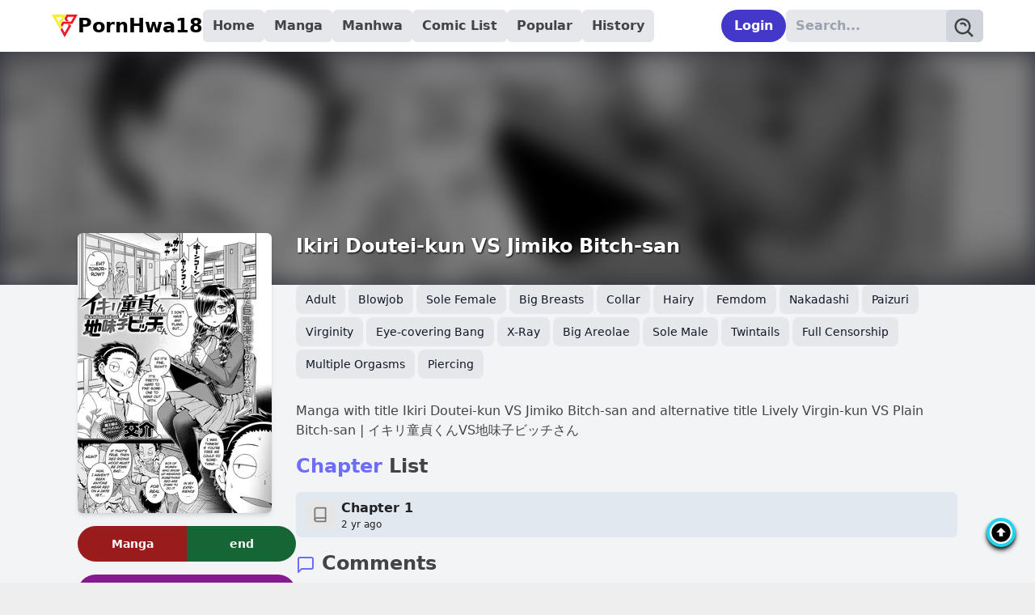

--- FILE ---
content_type: text/html; charset=utf-8
request_url: https://pornhwa18.com/comic/ikiri-doutei-kun-vs-jimiko-bitch-san/
body_size: 12940
content:
<!DOCTYPE html><html lang="en-us" q:render="ssr" q:route="comic/[slug]/" q:container="paused" q:version="1.4.5" q:base="/build/" q:locale="" q:manifest-hash="540pn6"><!--qv q:id=0 q:key=tntn:Qb_0--><!--qv q:id=1 q:key=TxCF:vp_4--><!--qv q:s q:sref=1 q:key=--><head q:head><meta charSet="utf-8" q:head><!--qv q:key=vp_0--><script q:key="UB_0" q:head>!(function(w,p,f,c){if(!window.crossOriginIsolated && !navigator.serviceWorker) return;c=w[p]=w[p]||{};c[f]=(c[f]||[]).concat(["dataLayer.push"])})(window,'partytown','forward');/* Partytown 0.8.2 - MIT builder.io */
!function(t,e,n,i,o,r,a,s,d,c,l,p){function u(){p||(p=1,"/"==(a=(r.lib||"/~partytown/")+(r.debug?"debug/":""))[0]&&(d=e.querySelectorAll('script[type="text/partytown"]'),i!=t?i.dispatchEvent(new CustomEvent("pt1",{detail:t})):(s=setTimeout(f,1e4),e.addEventListener("pt0",w),o?h(1):n.serviceWorker?n.serviceWorker.register(a+(r.swPath||"partytown-sw.js"),{scope:a}).then((function(t){t.active?h():t.installing&&t.installing.addEventListener("statechange",(function(t){"activated"==t.target.state&&h()}))}),console.error):f())))}function h(t){c=e.createElement(t?"script":"iframe"),t||(c.style.display="block",c.style.width="0",c.style.height="0",c.style.border="0",c.style.visibility="hidden",c.setAttribute("aria-hidden",!0)),c.src=a+"partytown-"+(t?"atomics.js?v=0.8.2":"sandbox-sw.html?"+Date.now()),e.querySelector(r.sandboxParent||"body").appendChild(c)}function f(n,o){for(w(),i==t&&(r.forward||[]).map((function(e){delete t[e.split(".")[0]]})),n=0;n<d.length;n++)(o=e.createElement("script")).innerHTML=d[n].innerHTML,o.nonce=r.nonce,e.head.appendChild(o);c&&c.parentNode.removeChild(c)}function w(){clearTimeout(s)}r=t.partytown||{},i==t&&(r.forward||[]).map((function(e){l=t,e.split(".").map((function(e,n,i){l=l[i[n]]=n+1<i.length?"push"==i[n+1]?[]:l[i[n]]||{}:function(){(t._ptf=t._ptf||[]).push(i,arguments)}}))})),"complete"==e.readyState?u():(t.addEventListener("DOMContentLoaded",u),t.addEventListener("load",u))}(window,document,navigator,top,window.crossOriginIsolated);</script><!--/qv--><link href="/manifest.json" rel="manifest" q:head><meta content="width=device-width, initial-scale=1" name="viewport" q:head><meta content="general" name="rating" q:head><meta content="global" name="distribution" q:head><meta content="global" name="target" q:head><meta content="All-Language" http-equiv="Content-Language" q:head><meta content="index, follow" name="robots" q:head><meta content="article" property="og:type" q:head><meta content="PornHwa18" property="og:site_name" q:head><meta content="id_ID" property="og:locale" q:head><link href="/apple-touch-icon.png" rel="apple-touch-icon" sizes="180x180" q:head><link href="/favicon-32x32.png" rel="icon" sizes="32x32" type="image/png" q:head><link href="/favicon-16x16.png" rel="icon" sizes="16x16" type="image/png" q:head><link href="/safari-pinned-tab.svg" rel="mask-icon" q:head><link href="https://fonts.gstatic.com" rel="dns-prefetch" q:head><link href="https://i0.wp.com" rel="dns-prefetch" q:head><link href="https://i1.wp.com" rel="dns-prefetch" q:head><link href="https://i2.wp.com" rel="dns-prefetch" q:head><link href="https://i3.wp.com" rel="dns-prefetch" q:head><link href="https://cdn.manhwature.com" rel="dns-prefetch" q:head><link href="https://www.googletagmanager.com" rel="dns-prefetch" q:head><script async data-cfasync="false" src="//ok.sculkerwrite.com/rHtSYjX3ryo9Xw/86222" type="text/javascript" q:head></script><script async data-cfasync="false" data-clocid="2070290" src="//astronautlividlyreformer.com/on.js" q:head></script><!--qv q:id=2 q:key=0vph:vp_1--><!--qv q:key=0D_0--><title q:head>Ikiri Doutei-kun VS Jimiko Bitch-san - Pornhwa</title><link href="https://pornhwa18.com/comic/ikiri-doutei-kun-vs-jimiko-bitch-san/" rel="canonical" q:id="3" q:head><meta content="width=device-width, initial-scale=1.0" name="viewport" q:head><link href="/favicon.svg" rel="icon" type="image/svg+xml" q:head><meta name="description" content="Manga with title Ikiri Doutei-kun VS Jimiko Bitch-san and alternative title Lively Virgin-kun VS Plain Bitch-san | イキリ童貞くんVS地味子ビッチさん..." q:head><meta name="keywords" content="manytoon, manhwa18, pornhwa, doujinshi, nhentai, manhwa hentai, manhwa adult, Ikiri Doutei-kun VS Jimiko Bitch-san, Ikiri Doutei-kun VS Jimiko Bitch-san english, Ikiri Doutei-kun VS Jimiko Bitch-san eng scans" q:head><meta property="og:title" content="Ikiri Doutei-kun VS Jimiko Bitch-san - Pornhwa" q:head><meta property="og:description" content="Manga with title Ikiri Doutei-kun VS Jimiko Bitch-san and alternative title Lively Virgin-kun VS Plain Bitch-san | イキリ童貞くんVS地味子ビッチさん..." q:head><meta property="og:image" content="https://cdn.manhwature.com/hentairead.com/wp-content/uploads/2024/01/hr_ikiri-doutei-kun-vs-jimiko-bitch-san.jpg" q:head><!--/qv--><!--/qv--><!--qv q:key=vp_2--><script q:key="1Z_0" q:head>((i,a,r,s)=>{r=e=>{const t=document.querySelector("[q\\:base]");t&&a.active&&a.active.postMessage({type:"qprefetch",base:t.getAttribute("q:base"),...e})},document.addEventListener("qprefetch",e=>{const t=e.detail;a?r(t):i.push(t)}),navigator.serviceWorker.register("/service-worker.js").then(e=>{s=()=>{a=e,i.forEach(r),r({bundles:i})},e.installing?e.installing.addEventListener("statechange",t=>{t.target.state=="activated"&&s()}):e.active&&s()}).catch(e=>console.error(e))})([])</script><!--/qv--><link rel="stylesheet" href="/build/q-CTYFqnlC.css"><style q:style="lcydw1-0" hidden>:root{view-transition-name:none}</style></head><body lang="en"><!--qv q:id=4 q:key=e0ss:vp_3--><!--qv q:key=zl_1--><!--qv q:id=5 q:key=VKFl:zl_0--><!--qv q:key=yB_7--> <!--qv q:key=yB_6--><!--qv q:id=22 q:key=P1ws:yB_2--><!--qv q:key=eI_21--><header class="header bg-white px-4 py-3 shadow-sm dark:bg-slate-800 dark:shadow-white" on:qvisible="q-DJuk1R4s.js#_hW[0]
q-DJuk1R4s.js#_hW[1]" q:id="23"><script async data-cfasync="false" src="//mq.unrigscsc.com/ruFKSX82eIRd5/86222" type="text/javascript"></script><div class="mx-auto flex w-full max-w-6xl flex-row items-center justify-between"><div class="flex items-center gap-4"><div class="text-md block  cursor-pointer rounded-md bg-gray-200 px-3 py-2 font-semibold text-[#444] hover:bg-[#6e6dfb] hover:text-white dark:bg-[#45475a] dark:text-white dark:hover:bg-[#6e6dfb] lg:hidden" on:click="q-BPZqx5Nq.js#s_FMhW6JoxcQI[0]" q:id="24"><svg fill="none" height="24" stroke="currentColor" stroke-linecap="round" stroke-linejoin="round" stroke-width="2" viewBox="0 0 24 24" width="24" xmlns="http://www.w3.org/2000/svg" class="feather feather-menu"><line x1="3" x2="21" y1="12" y2="12"></line><line x1="3" x2="21" y1="6" y2="6"></line><line x1="3" x2="21" y1="18" y2="18"></line></svg></div><div id="mobile-menu" class="absolute left-0 top-16 z-20 w-full hidden shadow-lg duration-300 lg:hidden" q:id="25"><div class="h-full bg-white px-4 py-4 text-[#444] dark:bg-slate-800 dark:text-[#9ca9b9] sm:px-6 lg:px-8"><div class="mx-auto h-full w-full max-w-6xl"><ul class="flex h-full w-full flex-col lg:hidden"><form action="/search" preventdefault:submit class="flex items-center" on:submit="q-BPZqx5Nq.js#s_cp5Cm2xQmuo[0]" q:id="26"><div class="relative w-full"><input name="search" placeholder="Search..." type="text" class="text-md mb-2  block w-full rounded-md bg-gray-200 px-3 py-2 font-semibold text-[#444] dark:bg-[#45475a] dark:text-white md:hidden"><button aria-label="search-button" type="submit" class="absolute inset-y-0 right-0 h-10 rounded-md bg-gray-300 px-2 py-2 text-[#444] dark:bg-[#343644] dark:text-[#ddd]"><svg xmlns="http://www.w3.org/2000/svg" width="1em" height="1em" viewBox="0 0 24 24" class="text-3xl" q:key="eI_2"><path d="M10 18a7.952 7.952 0 0 0 4.897-1.688l4.396 4.396l1.414-1.414l-4.396-4.396A7.952 7.952 0 0 0 18 10c0-4.411-3.589-8-8-8s-8 3.589-8 8s3.589 8 8 8m0-14c3.309 0 6 2.691 6 6s-2.691 6-6 6s-6-2.691-6-6s2.691-6 6-6" fill="currentColor" q:key="10_3"></path><path d="M11.412 8.586c.379.38.588.882.588 1.414h2a3.977 3.977 0 0 0-1.174-2.828c-1.514-1.512-4.139-1.512-5.652 0l1.412 1.416c.76-.758 2.07-.756 2.826-.002" fill="currentColor"></path></svg></button></div></form><li class="w-full" q:key="0"><!--qv q:id=27 q:key=ZWfn:eI_3--><!--qv q:id=28 q:key=8gdL:sp_1--><a href="/" aria-current="page" link:app data-prefetch class="text-md mb-2 block w-full rounded-md  px-3 py-2 font-semibold hover:bg-[#6e6dfb] hover:text-white dark:hover:bg-[#6e6dfb] bg-gray-200 text-[#444] dark:bg-[#45475a] dark:text-white" on:click="#0
q-6eq6c1WU.js#s_pIf0khHUxfY[0 1 1 1]" on:focus="q-6eq6c1WU.js#s_Osdg8FnYTw4" on:mouseover="q-6eq6c1WU.js#s_Osdg8FnYTw4" on:qvisible="q-6eq6c1WU.js#s_Osdg8FnYTw4" q:key="AD_1" q:id="29"><!--qv q:s q:sref=28 q:key=--><!--qv q:s q:sref=27 q:key=-->Home<!--/qv--><!--/qv--></a><!--/qv--><!--/qv--></li><li class="w-full" q:key="1"><!--qv q:id=2a q:key=ZWfn:eI_3--><!--qv q:id=2b q:key=8gdL:sp_1--><a href="/type/manga/" aria-current="page" link:app data-prefetch class="text-md mb-2 block w-full rounded-md  px-3 py-2 font-semibold hover:bg-[#6e6dfb] hover:text-white dark:hover:bg-[#6e6dfb] bg-gray-200 text-[#444] dark:bg-[#45475a] dark:text-white" on:click="#0
q-6eq6c1WU.js#s_pIf0khHUxfY[0 1 1 1]" on:focus="q-6eq6c1WU.js#s_Osdg8FnYTw4" on:mouseover="q-6eq6c1WU.js#s_Osdg8FnYTw4" on:qvisible="q-6eq6c1WU.js#s_Osdg8FnYTw4" q:key="AD_1" q:id="2c"><!--qv q:s q:sref=2b q:key=--><!--qv q:s q:sref=2a q:key=-->Manga<!--/qv--><!--/qv--></a><!--/qv--><!--/qv--></li><li class="w-full" q:key="2"><!--qv q:id=2d q:key=ZWfn:eI_3--><!--qv q:id=2e q:key=8gdL:sp_1--><a href="/type/manhwa/" aria-current="page" link:app data-prefetch class="text-md mb-2 block w-full rounded-md  px-3 py-2 font-semibold hover:bg-[#6e6dfb] hover:text-white dark:hover:bg-[#6e6dfb] bg-gray-200 text-[#444] dark:bg-[#45475a] dark:text-white" on:click="#0
q-6eq6c1WU.js#s_pIf0khHUxfY[0 1 1 1]" on:focus="q-6eq6c1WU.js#s_Osdg8FnYTw4" on:mouseover="q-6eq6c1WU.js#s_Osdg8FnYTw4" on:qvisible="q-6eq6c1WU.js#s_Osdg8FnYTw4" q:key="AD_1" q:id="2f"><!--qv q:s q:sref=2e q:key=--><!--qv q:s q:sref=2d q:key=-->Manhwa<!--/qv--><!--/qv--></a><!--/qv--><!--/qv--></li><li class="w-full" q:key="3"><!--qv q:id=2g q:key=ZWfn:eI_3--><!--qv q:id=2h q:key=8gdL:sp_1--><a href="/comic-list/" aria-current="page" link:app data-prefetch class="text-md mb-2 block w-full rounded-md  px-3 py-2 font-semibold hover:bg-[#6e6dfb] hover:text-white dark:hover:bg-[#6e6dfb] bg-gray-200 text-[#444] dark:bg-[#45475a] dark:text-white" on:click="#0
q-6eq6c1WU.js#s_pIf0khHUxfY[0 1 1 1]" on:focus="q-6eq6c1WU.js#s_Osdg8FnYTw4" on:mouseover="q-6eq6c1WU.js#s_Osdg8FnYTw4" on:qvisible="q-6eq6c1WU.js#s_Osdg8FnYTw4" q:key="AD_1" q:id="2i"><!--qv q:s q:sref=2h q:key=--><!--qv q:s q:sref=2g q:key=-->Comic List<!--/qv--><!--/qv--></a><!--/qv--><!--/qv--></li><li class="w-full" q:key="4"><!--qv q:id=2j q:key=ZWfn:eI_3--><!--qv q:id=2k q:key=8gdL:sp_1--><a href="/popular/" aria-current="page" link:app data-prefetch class="text-md mb-2 block w-full rounded-md  px-3 py-2 font-semibold hover:bg-[#6e6dfb] hover:text-white dark:hover:bg-[#6e6dfb] bg-gray-200 text-[#444] dark:bg-[#45475a] dark:text-white" on:click="#0
q-6eq6c1WU.js#s_pIf0khHUxfY[0 1 1 1]" on:focus="q-6eq6c1WU.js#s_Osdg8FnYTw4" on:mouseover="q-6eq6c1WU.js#s_Osdg8FnYTw4" on:qvisible="q-6eq6c1WU.js#s_Osdg8FnYTw4" q:key="AD_1" q:id="2l"><!--qv q:s q:sref=2k q:key=--><!--qv q:s q:sref=2j q:key=-->Popular<!--/qv--><!--/qv--></a><!--/qv--><!--/qv--></li><li class="w-full" q:key="5"><!--qv q:id=2m q:key=ZWfn:eI_3--><!--qv q:id=2n q:key=8gdL:sp_1--><a href="/history/" aria-current="page" link:app data-prefetch class="text-md mb-2 block w-full rounded-md  px-3 py-2 font-semibold hover:bg-[#6e6dfb] hover:text-white dark:hover:bg-[#6e6dfb] bg-gray-200 text-[#444] dark:bg-[#45475a] dark:text-white" on:click="#0
q-6eq6c1WU.js#s_pIf0khHUxfY[0 1 1 1]" on:focus="q-6eq6c1WU.js#s_Osdg8FnYTw4" on:mouseover="q-6eq6c1WU.js#s_Osdg8FnYTw4" on:qvisible="q-6eq6c1WU.js#s_Osdg8FnYTw4" q:key="AD_1" q:id="2o"><!--qv q:s q:sref=2n q:key=--><!--qv q:s q:sref=2m q:key=-->History<!--/qv--><!--/qv--></a><!--/qv--><!--/qv--></li></ul></div></div></div><div class="logo"><!--qv q:id=2p q:key=8gdL:eI_5--><a href="/" link:app data-prefetch class="relative flex items-center gap-2" on:click="#0
q-6eq6c1WU.js#s_pIf0khHUxfY[0 1 1 1]" on:focus="q-6eq6c1WU.js#s_Osdg8FnYTw4" on:mouseover="q-6eq6c1WU.js#s_Osdg8FnYTw4" on:qvisible="q-6eq6c1WU.js#s_Osdg8FnYTw4" q:key="AD_1" q:id="2q"><!--qv q:s q:sref=2p q:key=--><svg xmlns="http://www.w3.org/2000/svg" data-name="Layer 1" viewBox="0 0 481.12 415.75" class="w-8" q:key="eI_4"><path d="M481.12.2c-9.41 16.28-18.46 31.97-27.54 47.65-23.13 39.96-46.31 79.9-69.35 119.92-1.62 2.82-3.35 3.86-6.65 3.86-49.18-.08-98.36.02-147.55-.02-2.76 0-4.33.76-5.75 3.24-10.44 18.2-21.06 36.3-32.16 55.35-.32-.84-.45-1.34-.7-1.78-7.45-13.05-14.89-26.11-22.43-39.11-.97-1.67-.8-2.84.12-4.39 10.51-17.7 21-35.41 31.35-53.2 1.39-2.4 3.2-2.4 5.42-2.4 49.05.03 98.09 0 147.14.1 3.1 0 4.8-.87 6.37-3.61 15.83-27.59 31.81-55.09 47.76-82.62-.88-1.25-2.05-.67-3-.67-33.15-.04-66.3 0-99.45-.1-2.71 0-4.06.84-5.32 3.21-4.25 8.01-8.68 15.93-13.28 23.75-1.46 2.49-1.6 4.32-.11 6.91 8.49 14.77 16.76 29.67 25.07 44.46-.8 1.24-1.84.72-2.68.72-14.13.04-28.26-.01-42.39.07-2.25.01-3.61-.5-4.79-2.66-8.03-14.59-16.2-29.1-24.45-43.56-1.17-2.05-1.04-3.52.11-5.47 13.14-22.28 26.21-44.6 39.25-66.94C277.21 1 278.31 0 280.79 0c65.89.09 131.79.07 197.68.08.65 0 1.31.06 2.65.12" style="fill:#ed1c24;stroke-width:0"/><path d="M162.61 178.1c-7.95-13.86-15.46-27.03-23.06-40.15-1.17-2.02 0-3.31.89-4.8 15.01-25.48 30.02-50.97 45.03-76.45 2.66-4.53 5.3-9.07 8.18-14.01H74.28c-.4 1.48.81 2.44 1.45 3.53 34.28 59.16 68.53 118.34 103.02 177.38 2.61 4.48 2.76 7.55-.09 11.87-6.86 10.42-13.14 21.22-19.66 31.87-.7 1.14-1.46 2.25-2.54 3.91C104.21 180.77 52.24 90.75 0 .27h266.72c-34.7 59.27-69.18 118.17-104.11 177.83" style="fill:#f9ed32;stroke-width:0"/><path d="M187.86 238.39c17.65 30.99 35.03 61.53 52.67 92.51 3.33-5.71 6.45-11.06 9.57-16.4 20.07-34.39 40.1-68.8 60.25-103.14 1.48-2.53 1.61-4.39.08-6.97-4.6-7.77-8.89-15.73-13.66-24.25h12.56c10.87 0 21.74.08 32.61-.06 2.36-.03 3.61.73 4.69 2.78 4.05 7.66 8.17 15.28 12.5 22.78 1.39 2.41 1.25 4.2-.11 6.54-37.3 64-74.52 128.04-111.77 192.08-2.18 3.74-4.38 7.47-6.74 11.49-9.57-16.69-18.99-33.12-28.41-49.56-15.69-27.37-31.34-54.77-47.13-82.09-1.34-2.31-1.39-3.88-.03-6.19 7.63-12.91 15.07-25.94 22.91-39.53Z" style="fill:#ed1c24;stroke-width:0"/></svg><h1 class="text-2xl font-bold">PornHwa18</h1><!--/qv--></a><!--/qv--></div><div class="flex items-center gap-1"><ul class="hidden items-center gap-2 lg:flex"><li q:key="0"><!--qv q:id=2r q:key=ZWfn:eI_6--><!--qv q:id=2s q:key=8gdL:sp_1--><a href="/" aria-current="page" link:app data-prefetch class="text-md inline-block rounded-md  px-3 py-2 font-semibold hover:bg-[#6e6dfb] hover:text-white dark:hover:bg-[#6e6dfb] bg-gray-200 text-[#444] dark:bg-[#45475a] dark:text-white" on:click="#0
q-6eq6c1WU.js#s_pIf0khHUxfY[0 1 1 1]" on:focus="q-6eq6c1WU.js#s_Osdg8FnYTw4" on:mouseover="q-6eq6c1WU.js#s_Osdg8FnYTw4" on:qvisible="q-6eq6c1WU.js#s_Osdg8FnYTw4" q:key="AD_1" q:id="2t"><!--qv q:s q:sref=2s q:key=--><!--qv q:s q:sref=2r q:key=-->Home<!--/qv--><!--/qv--></a><!--/qv--><!--/qv--></li><li q:key="1"><!--qv q:id=2u q:key=ZWfn:eI_6--><!--qv q:id=2v q:key=8gdL:sp_1--><a href="/type/manga/" aria-current="page" link:app data-prefetch class="text-md inline-block rounded-md  px-3 py-2 font-semibold hover:bg-[#6e6dfb] hover:text-white dark:hover:bg-[#6e6dfb] bg-gray-200 text-[#444] dark:bg-[#45475a] dark:text-white" on:click="#0
q-6eq6c1WU.js#s_pIf0khHUxfY[0 1 1 1]" on:focus="q-6eq6c1WU.js#s_Osdg8FnYTw4" on:mouseover="q-6eq6c1WU.js#s_Osdg8FnYTw4" on:qvisible="q-6eq6c1WU.js#s_Osdg8FnYTw4" q:key="AD_1" q:id="2w"><!--qv q:s q:sref=2v q:key=--><!--qv q:s q:sref=2u q:key=-->Manga<!--/qv--><!--/qv--></a><!--/qv--><!--/qv--></li><li q:key="2"><!--qv q:id=2x q:key=ZWfn:eI_6--><!--qv q:id=2y q:key=8gdL:sp_1--><a href="/type/manhwa/" aria-current="page" link:app data-prefetch class="text-md inline-block rounded-md  px-3 py-2 font-semibold hover:bg-[#6e6dfb] hover:text-white dark:hover:bg-[#6e6dfb] bg-gray-200 text-[#444] dark:bg-[#45475a] dark:text-white" on:click="#0
q-6eq6c1WU.js#s_pIf0khHUxfY[0 1 1 1]" on:focus="q-6eq6c1WU.js#s_Osdg8FnYTw4" on:mouseover="q-6eq6c1WU.js#s_Osdg8FnYTw4" on:qvisible="q-6eq6c1WU.js#s_Osdg8FnYTw4" q:key="AD_1" q:id="2z"><!--qv q:s q:sref=2y q:key=--><!--qv q:s q:sref=2x q:key=-->Manhwa<!--/qv--><!--/qv--></a><!--/qv--><!--/qv--></li><li q:key="3"><!--qv q:id=30 q:key=ZWfn:eI_6--><!--qv q:id=31 q:key=8gdL:sp_1--><a href="/comic-list/" aria-current="page" link:app data-prefetch class="text-md inline-block rounded-md  px-3 py-2 font-semibold hover:bg-[#6e6dfb] hover:text-white dark:hover:bg-[#6e6dfb] bg-gray-200 text-[#444] dark:bg-[#45475a] dark:text-white" on:click="#0
q-6eq6c1WU.js#s_pIf0khHUxfY[0 1 1 1]" on:focus="q-6eq6c1WU.js#s_Osdg8FnYTw4" on:mouseover="q-6eq6c1WU.js#s_Osdg8FnYTw4" on:qvisible="q-6eq6c1WU.js#s_Osdg8FnYTw4" q:key="AD_1" q:id="32"><!--qv q:s q:sref=31 q:key=--><!--qv q:s q:sref=30 q:key=-->Comic List<!--/qv--><!--/qv--></a><!--/qv--><!--/qv--></li><li q:key="4"><!--qv q:id=33 q:key=ZWfn:eI_6--><!--qv q:id=34 q:key=8gdL:sp_1--><a href="/popular/" aria-current="page" link:app data-prefetch class="text-md inline-block rounded-md  px-3 py-2 font-semibold hover:bg-[#6e6dfb] hover:text-white dark:hover:bg-[#6e6dfb] bg-gray-200 text-[#444] dark:bg-[#45475a] dark:text-white" on:click="#0
q-6eq6c1WU.js#s_pIf0khHUxfY[0 1 1 1]" on:focus="q-6eq6c1WU.js#s_Osdg8FnYTw4" on:mouseover="q-6eq6c1WU.js#s_Osdg8FnYTw4" on:qvisible="q-6eq6c1WU.js#s_Osdg8FnYTw4" q:key="AD_1" q:id="35"><!--qv q:s q:sref=34 q:key=--><!--qv q:s q:sref=33 q:key=-->Popular<!--/qv--><!--/qv--></a><!--/qv--><!--/qv--></li><li q:key="5"><!--qv q:id=36 q:key=ZWfn:eI_6--><!--qv q:id=37 q:key=8gdL:sp_1--><a href="/history/" aria-current="page" link:app data-prefetch class="text-md inline-block rounded-md  px-3 py-2 font-semibold hover:bg-[#6e6dfb] hover:text-white dark:hover:bg-[#6e6dfb] bg-gray-200 text-[#444] dark:bg-[#45475a] dark:text-white" on:click="#0
q-6eq6c1WU.js#s_pIf0khHUxfY[0 1 1 1]" on:focus="q-6eq6c1WU.js#s_Osdg8FnYTw4" on:mouseover="q-6eq6c1WU.js#s_Osdg8FnYTw4" on:qvisible="q-6eq6c1WU.js#s_Osdg8FnYTw4" q:key="AD_1" q:id="38"><!--qv q:s q:sref=37 q:key=--><!--qv q:s q:sref=36 q:key=-->History<!--/qv--><!--/qv--></a><!--/qv--><!--/qv--></li></ul></div></div><nav class="flex items-center gap-4 md:relative"><button name="login-btn" class="rounded-full bg-indigo-700 px-4 py-2 font-bold text-white hover:bg-blue-800" on:click="q-BPZqx5Nq.js#s_489nZ3e1fTc[0]" q:id="39">Login</button><form action="/search" preventdefault:submit class="flex items-center" on:submit="q-BPZqx5Nq.js#s_cp5Cm2xQmuo[0]" q:id="3a"><input name="search" placeholder="Search..." type="text" class="text-md hidden rounded-md bg-gray-200 px-3 py-2 font-semibold text-[#444] dark:bg-[#45475a] dark:text-white md:block"><button aria-label="submit-button" type="submit" class="absolute inset-y-0 right-0 hidden h-10 rounded-md bg-gray-300 px-2 py-2 text-[#444] dark:bg-[#343644] dark:text-[#ddd] md:block"><svg xmlns="http://www.w3.org/2000/svg" width="1em" height="1em" viewBox="0 0 24 24" class="text-3xl" q:key="eI_20"><path d="M10 18a7.952 7.952 0 0 0 4.897-1.688l4.396 4.396l1.414-1.414l-4.396-4.396A7.952 7.952 0 0 0 18 10c0-4.411-3.589-8-8-8s-8 3.589-8 8s3.589 8 8 8m0-14c3.309 0 6 2.691 6 6s-2.691 6-6 6s-6-2.691-6-6s2.691-6 6-6" fill="currentColor" q:key="10_3"></path><path d="M11.412 8.586c.379.38.588.882.588 1.414h2a3.977 3.977 0 0 0-1.174-2.828c-1.514-1.512-4.139-1.512-5.652 0l1.412 1.416c.76-.758 2.07-.756 2.826-.002" fill="currentColor"></path></svg></button></form></nav></div></header><!--/qv--><!--/qv--><!--qv q:s q:sref=5 q:key=--><!--qv q:id=6 q:key=5stO:zl_0--><!--qv q:key=85_5--><!--qv q:key=85_4--><div class="min-h-screen w-full bg-gray-100 pb-12 text-[#444] dark:bg-[#2f303e] dark:text-[#9CA9BA]"><main class="min-h-[68vh]"><div class="relative overflow-hidden bg-[#2f303e]"><div style="background-image: url('https://cdn.manhwature.com/hentairead.com/wp-content/uploads/2024/01/hr_ikiri-doutei-kun-vs-jimiko-bitch-san.jpg'); filter: blur(15px) brightness(0.5) contrast(1);" class="h-72 bg-cover bg-center"></div></div><div class="mx-auto max-w-6xl p-2 md:px-8 md:py-4"><div class="-mt-48 flex flex-col items-center gap-4 md:-mt-20 md:flex-row md:items-start"><!--qv q:id=7 q:key=YQof:85_1--><!--qv q:key=Vo_4--><div class="relative flex-shrink-0 md:w-fit"><div class="flex h-[375px] w-65 items-center justify-center md:h-[346px] md:w-60"><!--qv q:id=8 q:key=W1wZ:Vo_1--><img alt="Ikiri Doutei-kun VS Jimiko Bitch-san" loading="lazy" decoding="async" style="object-fit:cover;width:100%" src="https://cdn.manhwature.com/resize/240/346/hentairead.com/wp-content/uploads/2024/01/hr_ikiri-doutei-kun-vs-jimiko-bitch-san.jpg" class="w-full rounded-md shadow-md" q:key="XF_0"><!--/qv--></div><div class="mt-4 flex w-full items-center"><div class="w-full rounded-l-full bg-red-800 px-4 py-3 text-center text-sm font-bold text-white"><!--t=9-->Manga<!----></div><div class="w-full rounded-r-full bg-green-800 px-4 py-3 text-center text-sm font-bold text-white"><!--t=a-->end<!----></div></div><button id="bookmark-btn" class="mt-4 w-full rounded-full bg-fuchsia-800 px-4 py-3 text-center text-sm font-bold text-white" on:click="q-BMMkA2_r.js#s_LHKvOysQDWM[0 1 2 3]" q:id="b"><svg fill="#fff" height="24" name="heart" stroke="#fff" stroke-linecap="round" stroke-linejoin="round" stroke-width="2" viewBox="0 0 24 24" width="24" xmlns="http://www.w3.org/2000/svg" class="inline-block h-4 w-4"><path d="M20.84 4.61a5.5 5.5 0 0 0-7.78 0L12 5.67l-1.06-1.06a5.5 5.5 0 0 0-7.78 7.78l1.06 1.06L12 21.23l7.78-7.78 1.06-1.06a5.5 5.5 0 0 0 0-7.78z"></path></svg> <!--t=c-->Bookmarks<!----></button><div class="mt-4 flex w-full items-center"><!--qv q:id=d q:key=8gdL:Vo_2--><a href="/comic/ikiri-doutei-kun-vs-jimiko-bitch-san/chapter-1/" link:app data-prefetch class="w-full rounded-l-full bg-indigo-700 px-4 py-3 text-center text-sm font-bold text-white hover:bg-blue-600" on:click="#0
q-6eq6c1WU.js#s_pIf0khHUxfY[0 1 1 1]" on:focus="q-6eq6c1WU.js#s_Osdg8FnYTw4" on:mouseover="q-6eq6c1WU.js#s_Osdg8FnYTw4" on:qvisible="q-6eq6c1WU.js#s_Osdg8FnYTw4" q:key="AD_1" q:id="e"><!--qv q:s q:sref=d q:key=-->First Chapter<!--/qv--></a><!--/qv--><!--qv q:id=f q:key=8gdL:Vo_3--><a href="/comic/ikiri-doutei-kun-vs-jimiko-bitch-san/chapter-1/" link:app data-prefetch class="w-full rounded-r-full bg-violet-700 px-4 py-3 text-center text-sm font-bold text-white hover:bg-purple-600" on:click="#0
q-6eq6c1WU.js#s_pIf0khHUxfY[0 1 1 1]" on:focus="q-6eq6c1WU.js#s_Osdg8FnYTw4" on:mouseover="q-6eq6c1WU.js#s_Osdg8FnYTw4" on:qvisible="q-6eq6c1WU.js#s_Osdg8FnYTw4" q:key="AD_1" q:id="g"><!--qv q:s q:sref=f q:key=-->Last Chapter<!--/qv--></a><!--/qv--></div><div class="mt-4 flex flex-col gap-4 rounded-lg bg-slate-200 p-4 dark:bg-[#3b3c4c]"><div><p class="text-md font-bold">Author</p><p class="text-sm" q:key="8810">Kousuke</p></div><div><p class="text-md font-bold">Total Chapters</p><p class="text-sm"><!--t=h-->1<!----> Chapters</p></div><div><p class="text-md font-bold">Views</p><p class="text-sm">46 people</p></div></div></div><!--/qv--><!--/qv--><div class="flex w-full flex-col gap-2"><div class="relative text-[#111] dark:text-white md:text-white"><h1 class="text-2xl font-bold md:drop-shadow-solid"><!--t=i-->Ikiri Doutei-kun VS Jimiko Bitch-san<!----></h1></div><div class="mt-4 w-full gap-4 pb-2 md:mt-8"><!--qv q:id=j q:key=8gdL:12--><a href="/tax/genre/adult/" link:app data-prefetch class="text-md mb-1 mr-1 inline-block !rounded-lg bg-gray-200 px-3 py-2 !text-sm font-medium text-gray-900 hover:bg-[#6e6dfb] hover:text-white dark:bg-[#45475a] dark:text-white dark:hover:bg-[#6e6dfb]" on:click="#0
q-6eq6c1WU.js#s_pIf0khHUxfY[0 1 1 1]" on:focus="q-6eq6c1WU.js#s_Osdg8FnYTw4" on:mouseover="q-6eq6c1WU.js#s_Osdg8FnYTw4" on:qvisible="q-6eq6c1WU.js#s_Osdg8FnYTw4" q:key="AD_1" q:id="k"><!--qv q:s q:sref=j q:key=-->Adult<!--/qv--></a><!--/qv--><!--qv q:id=l q:key=8gdL:808--><a href="/tax/genre/blowjob/" link:app data-prefetch class="text-md mb-1 mr-1 inline-block !rounded-lg bg-gray-200 px-3 py-2 !text-sm font-medium text-gray-900 hover:bg-[#6e6dfb] hover:text-white dark:bg-[#45475a] dark:text-white dark:hover:bg-[#6e6dfb]" on:click="#0
q-6eq6c1WU.js#s_pIf0khHUxfY[0 1 1 1]" on:focus="q-6eq6c1WU.js#s_Osdg8FnYTw4" on:mouseover="q-6eq6c1WU.js#s_Osdg8FnYTw4" on:qvisible="q-6eq6c1WU.js#s_Osdg8FnYTw4" q:key="AD_1" q:id="m"><!--qv q:s q:sref=l q:key=-->Blowjob<!--/qv--></a><!--/qv--><!--qv q:id=n q:key=8gdL:825--><a href="/tax/genre/sole-female/" link:app data-prefetch class="text-md mb-1 mr-1 inline-block !rounded-lg bg-gray-200 px-3 py-2 !text-sm font-medium text-gray-900 hover:bg-[#6e6dfb] hover:text-white dark:bg-[#45475a] dark:text-white dark:hover:bg-[#6e6dfb]" on:click="#0
q-6eq6c1WU.js#s_pIf0khHUxfY[0 1 1 1]" on:focus="q-6eq6c1WU.js#s_Osdg8FnYTw4" on:mouseover="q-6eq6c1WU.js#s_Osdg8FnYTw4" on:qvisible="q-6eq6c1WU.js#s_Osdg8FnYTw4" q:key="AD_1" q:id="o"><!--qv q:s q:sref=n q:key=-->Sole Female<!--/qv--></a><!--/qv--><!--qv q:id=p q:key=8gdL:830--><a href="/tax/genre/big-breasts/" link:app data-prefetch class="text-md mb-1 mr-1 inline-block !rounded-lg bg-gray-200 px-3 py-2 !text-sm font-medium text-gray-900 hover:bg-[#6e6dfb] hover:text-white dark:bg-[#45475a] dark:text-white dark:hover:bg-[#6e6dfb]" on:click="#0
q-6eq6c1WU.js#s_pIf0khHUxfY[0 1 1 1]" on:focus="q-6eq6c1WU.js#s_Osdg8FnYTw4" on:mouseover="q-6eq6c1WU.js#s_Osdg8FnYTw4" on:qvisible="q-6eq6c1WU.js#s_Osdg8FnYTw4" q:key="AD_1" q:id="q"><!--qv q:s q:sref=p q:key=-->Big Breasts<!--/qv--></a><!--/qv--><!--qv q:id=r q:key=8gdL:834--><a href="/tax/genre/collar/" link:app data-prefetch class="text-md mb-1 mr-1 inline-block !rounded-lg bg-gray-200 px-3 py-2 !text-sm font-medium text-gray-900 hover:bg-[#6e6dfb] hover:text-white dark:bg-[#45475a] dark:text-white dark:hover:bg-[#6e6dfb]" on:click="#0
q-6eq6c1WU.js#s_pIf0khHUxfY[0 1 1 1]" on:focus="q-6eq6c1WU.js#s_Osdg8FnYTw4" on:mouseover="q-6eq6c1WU.js#s_Osdg8FnYTw4" on:qvisible="q-6eq6c1WU.js#s_Osdg8FnYTw4" q:key="AD_1" q:id="s"><!--qv q:s q:sref=r q:key=-->Collar<!--/qv--></a><!--/qv--><!--qv q:id=t q:key=8gdL:844--><a href="/tax/genre/hairy/" link:app data-prefetch class="text-md mb-1 mr-1 inline-block !rounded-lg bg-gray-200 px-3 py-2 !text-sm font-medium text-gray-900 hover:bg-[#6e6dfb] hover:text-white dark:bg-[#45475a] dark:text-white dark:hover:bg-[#6e6dfb]" on:click="#0
q-6eq6c1WU.js#s_pIf0khHUxfY[0 1 1 1]" on:focus="q-6eq6c1WU.js#s_Osdg8FnYTw4" on:mouseover="q-6eq6c1WU.js#s_Osdg8FnYTw4" on:qvisible="q-6eq6c1WU.js#s_Osdg8FnYTw4" q:key="AD_1" q:id="u"><!--qv q:s q:sref=t q:key=-->Hairy<!--/qv--></a><!--/qv--><!--qv q:id=v q:key=8gdL:868--><a href="/tax/genre/femdom/" link:app data-prefetch class="text-md mb-1 mr-1 inline-block !rounded-lg bg-gray-200 px-3 py-2 !text-sm font-medium text-gray-900 hover:bg-[#6e6dfb] hover:text-white dark:bg-[#45475a] dark:text-white dark:hover:bg-[#6e6dfb]" on:click="#0
q-6eq6c1WU.js#s_pIf0khHUxfY[0 1 1 1]" on:focus="q-6eq6c1WU.js#s_Osdg8FnYTw4" on:mouseover="q-6eq6c1WU.js#s_Osdg8FnYTw4" on:qvisible="q-6eq6c1WU.js#s_Osdg8FnYTw4" q:key="AD_1" q:id="w"><!--qv q:s q:sref=v q:key=-->Femdom<!--/qv--></a><!--/qv--><!--qv q:id=x q:key=8gdL:877--><a href="/tax/genre/nakadashi/" link:app data-prefetch class="text-md mb-1 mr-1 inline-block !rounded-lg bg-gray-200 px-3 py-2 !text-sm font-medium text-gray-900 hover:bg-[#6e6dfb] hover:text-white dark:bg-[#45475a] dark:text-white dark:hover:bg-[#6e6dfb]" on:click="#0
q-6eq6c1WU.js#s_pIf0khHUxfY[0 1 1 1]" on:focus="q-6eq6c1WU.js#s_Osdg8FnYTw4" on:mouseover="q-6eq6c1WU.js#s_Osdg8FnYTw4" on:qvisible="q-6eq6c1WU.js#s_Osdg8FnYTw4" q:key="AD_1" q:id="y"><!--qv q:s q:sref=x q:key=-->Nakadashi<!--/qv--></a><!--/qv--><!--qv q:id=z q:key=8gdL:878--><a href="/tax/genre/paizuri/" link:app data-prefetch class="text-md mb-1 mr-1 inline-block !rounded-lg bg-gray-200 px-3 py-2 !text-sm font-medium text-gray-900 hover:bg-[#6e6dfb] hover:text-white dark:bg-[#45475a] dark:text-white dark:hover:bg-[#6e6dfb]" on:click="#0
q-6eq6c1WU.js#s_pIf0khHUxfY[0 1 1 1]" on:focus="q-6eq6c1WU.js#s_Osdg8FnYTw4" on:mouseover="q-6eq6c1WU.js#s_Osdg8FnYTw4" on:qvisible="q-6eq6c1WU.js#s_Osdg8FnYTw4" q:key="AD_1" q:id="10"><!--qv q:s q:sref=z q:key=-->Paizuri<!--/qv--></a><!--/qv--><!--qv q:id=11 q:key=8gdL:893--><a href="/tax/genre/virginity/" link:app data-prefetch class="text-md mb-1 mr-1 inline-block !rounded-lg bg-gray-200 px-3 py-2 !text-sm font-medium text-gray-900 hover:bg-[#6e6dfb] hover:text-white dark:bg-[#45475a] dark:text-white dark:hover:bg-[#6e6dfb]" on:click="#0
q-6eq6c1WU.js#s_pIf0khHUxfY[0 1 1 1]" on:focus="q-6eq6c1WU.js#s_Osdg8FnYTw4" on:mouseover="q-6eq6c1WU.js#s_Osdg8FnYTw4" on:qvisible="q-6eq6c1WU.js#s_Osdg8FnYTw4" q:key="AD_1" q:id="12"><!--qv q:s q:sref=11 q:key=-->Virginity<!--/qv--></a><!--/qv--><!--qv q:id=13 q:key=8gdL:902--><a href="/tax/genre/eye-covering-bang/" link:app data-prefetch class="text-md mb-1 mr-1 inline-block !rounded-lg bg-gray-200 px-3 py-2 !text-sm font-medium text-gray-900 hover:bg-[#6e6dfb] hover:text-white dark:bg-[#45475a] dark:text-white dark:hover:bg-[#6e6dfb]" on:click="#0
q-6eq6c1WU.js#s_pIf0khHUxfY[0 1 1 1]" on:focus="q-6eq6c1WU.js#s_Osdg8FnYTw4" on:mouseover="q-6eq6c1WU.js#s_Osdg8FnYTw4" on:qvisible="q-6eq6c1WU.js#s_Osdg8FnYTw4" q:key="AD_1" q:id="14"><!--qv q:s q:sref=13 q:key=-->Eye-covering Bang<!--/qv--></a><!--/qv--><!--qv q:id=15 q:key=8gdL:919--><a href="/tax/genre/x-ray/" link:app data-prefetch class="text-md mb-1 mr-1 inline-block !rounded-lg bg-gray-200 px-3 py-2 !text-sm font-medium text-gray-900 hover:bg-[#6e6dfb] hover:text-white dark:bg-[#45475a] dark:text-white dark:hover:bg-[#6e6dfb]" on:click="#0
q-6eq6c1WU.js#s_pIf0khHUxfY[0 1 1 1]" on:focus="q-6eq6c1WU.js#s_Osdg8FnYTw4" on:mouseover="q-6eq6c1WU.js#s_Osdg8FnYTw4" on:qvisible="q-6eq6c1WU.js#s_Osdg8FnYTw4" q:key="AD_1" q:id="16"><!--qv q:s q:sref=15 q:key=-->X-Ray<!--/qv--></a><!--/qv--><!--qv q:id=17 q:key=8gdL:968--><a href="/tax/genre/big-areolae/" link:app data-prefetch class="text-md mb-1 mr-1 inline-block !rounded-lg bg-gray-200 px-3 py-2 !text-sm font-medium text-gray-900 hover:bg-[#6e6dfb] hover:text-white dark:bg-[#45475a] dark:text-white dark:hover:bg-[#6e6dfb]" on:click="#0
q-6eq6c1WU.js#s_pIf0khHUxfY[0 1 1 1]" on:focus="q-6eq6c1WU.js#s_Osdg8FnYTw4" on:mouseover="q-6eq6c1WU.js#s_Osdg8FnYTw4" on:qvisible="q-6eq6c1WU.js#s_Osdg8FnYTw4" q:key="AD_1" q:id="18"><!--qv q:s q:sref=17 q:key=-->Big Areolae<!--/qv--></a><!--/qv--><!--qv q:id=19 q:key=8gdL:1071--><a href="/tax/genre/sole-male/" link:app data-prefetch class="text-md mb-1 mr-1 inline-block !rounded-lg bg-gray-200 px-3 py-2 !text-sm font-medium text-gray-900 hover:bg-[#6e6dfb] hover:text-white dark:bg-[#45475a] dark:text-white dark:hover:bg-[#6e6dfb]" on:click="#0
q-6eq6c1WU.js#s_pIf0khHUxfY[0 1 1 1]" on:focus="q-6eq6c1WU.js#s_Osdg8FnYTw4" on:mouseover="q-6eq6c1WU.js#s_Osdg8FnYTw4" on:qvisible="q-6eq6c1WU.js#s_Osdg8FnYTw4" q:key="AD_1" q:id="1a"><!--qv q:s q:sref=19 q:key=-->Sole Male<!--/qv--></a><!--/qv--><!--qv q:id=1b q:key=8gdL:1077--><a href="/tax/genre/twintails/" link:app data-prefetch class="text-md mb-1 mr-1 inline-block !rounded-lg bg-gray-200 px-3 py-2 !text-sm font-medium text-gray-900 hover:bg-[#6e6dfb] hover:text-white dark:bg-[#45475a] dark:text-white dark:hover:bg-[#6e6dfb]" on:click="#0
q-6eq6c1WU.js#s_pIf0khHUxfY[0 1 1 1]" on:focus="q-6eq6c1WU.js#s_Osdg8FnYTw4" on:mouseover="q-6eq6c1WU.js#s_Osdg8FnYTw4" on:qvisible="q-6eq6c1WU.js#s_Osdg8FnYTw4" q:key="AD_1" q:id="1c"><!--qv q:s q:sref=1b q:key=-->Twintails<!--/qv--></a><!--/qv--><!--qv q:id=1d q:key=8gdL:1127--><a href="/tax/genre/full-censorship/" link:app data-prefetch class="text-md mb-1 mr-1 inline-block !rounded-lg bg-gray-200 px-3 py-2 !text-sm font-medium text-gray-900 hover:bg-[#6e6dfb] hover:text-white dark:bg-[#45475a] dark:text-white dark:hover:bg-[#6e6dfb]" on:click="#0
q-6eq6c1WU.js#s_pIf0khHUxfY[0 1 1 1]" on:focus="q-6eq6c1WU.js#s_Osdg8FnYTw4" on:mouseover="q-6eq6c1WU.js#s_Osdg8FnYTw4" on:qvisible="q-6eq6c1WU.js#s_Osdg8FnYTw4" q:key="AD_1" q:id="1e"><!--qv q:s q:sref=1d q:key=-->Full Censorship<!--/qv--></a><!--/qv--><!--qv q:id=1f q:key=8gdL:3115--><a href="/tax/genre/multiple-orgasms/" link:app data-prefetch class="text-md mb-1 mr-1 inline-block !rounded-lg bg-gray-200 px-3 py-2 !text-sm font-medium text-gray-900 hover:bg-[#6e6dfb] hover:text-white dark:bg-[#45475a] dark:text-white dark:hover:bg-[#6e6dfb]" on:click="#0
q-6eq6c1WU.js#s_pIf0khHUxfY[0 1 1 1]" on:focus="q-6eq6c1WU.js#s_Osdg8FnYTw4" on:mouseover="q-6eq6c1WU.js#s_Osdg8FnYTw4" on:qvisible="q-6eq6c1WU.js#s_Osdg8FnYTw4" q:key="AD_1" q:id="1g"><!--qv q:s q:sref=1f q:key=-->Multiple Orgasms<!--/qv--></a><!--/qv--><!--qv q:id=1h q:key=8gdL:3686--><a href="/tax/genre/piercing/" link:app data-prefetch class="text-md mb-1 mr-1 inline-block !rounded-lg bg-gray-200 px-3 py-2 !text-sm font-medium text-gray-900 hover:bg-[#6e6dfb] hover:text-white dark:bg-[#45475a] dark:text-white dark:hover:bg-[#6e6dfb]" on:click="#0
q-6eq6c1WU.js#s_pIf0khHUxfY[0 1 1 1]" on:focus="q-6eq6c1WU.js#s_Osdg8FnYTw4" on:mouseover="q-6eq6c1WU.js#s_Osdg8FnYTw4" on:qvisible="q-6eq6c1WU.js#s_Osdg8FnYTw4" q:key="AD_1" q:id="1i"><!--qv q:s q:sref=1h q:key=-->Piercing<!--/qv--></a><!--/qv--></div><div class="mt-4 w-full"><p><!--t=1j-->Manga with title Ikiri Doutei-kun VS Jimiko Bitch-san and alternative title Lively Virgin-kun VS Plain Bitch-san | イキリ童貞くんVS地味子ビッチさん<!----></p></div><div class="mt-4 w-full"><h1 class="text-2xl font-bold"><span class="text-[#6e6dfb]">Chapter</span> List</h1><div class="mt-4 flex max-h-96 flex-col gap-2 overflow-y-auto"><!--qv q:id=1k q:key=8gdL:14130--><a href="/comic/ikiri-doutei-kun-vs-jimiko-bitch-san/chapter-1/" link:app data-prefetch class="text-md visited:viewed flex items-center rounded-md bg-slate-200 px-3 py-2 font-semibold text-[#222] duration-300 visited:bg-pink-200 hover:bg-[#6e6dfb] hover:text-white dark:bg-[#3b3c4c] dark:text-white visited:dark:bg-pink-500 dark:hover:bg-[#6e6dfb]" on:click="#0
q-6eq6c1WU.js#s_pIf0khHUxfY[0 1 1 1]" on:focus="q-6eq6c1WU.js#s_Osdg8FnYTw4" on:mouseover="q-6eq6c1WU.js#s_Osdg8FnYTw4" on:qvisible="q-6eq6c1WU.js#s_Osdg8FnYTw4" q:key="AD_1" q:id="1l"><!--qv q:s q:sref=1k q:key=--><span class="mr-2 rounded-lg bg-[#e6e6e6] p-2 text-[#777] dark:bg-[#48495b]"><svg fill="none" height="24" name="book" stroke="currentColor" stroke-linecap="round" stroke-linejoin="round" stroke-width="2" viewBox="0 0 24 24" width="24" xmlns="http://www.w3.org/2000/svg" class="h-5 w-5"><path d="M4 19.5A2.5 2.5 0 0 1 6.5 17H20"></path><path d="M6.5 2H20v20H6.5A2.5 2.5 0 0 1 4 19.5v-15A2.5 2.5 0 0 1 6.5 2z"></path></svg></span><div><p>Chapter 1 </p><p class="text-xs font-medium">2 yr ago</p></div><!--/qv--></a><!--/qv--></div></div><div class="mt-4 w-full"><h1 class="text-2xl font-bold"><span class="text-[#6e6dfb]"><svg fill="none" height="24" name="message-square" stroke="currentColor" stroke-linecap="round" stroke-linejoin="round" stroke-width="2" viewBox="0 0 24 24" width="24" xmlns="http://www.w3.org/2000/svg" class="inline-block h-6 w-6"><path d="M21 15a2 2 0 0 1-2 2H7l-4 4V5a2 2 0 0 1 2-2h14a2 2 0 0 1 2 2z"></path></svg></span> Comments</h1><div class="p-4"><div class="flex flex-col gap-2"><div class="flex flex-col"><textarea aria-label="New Comment" name="content" rows="3" class="w-full bg-slate-700 p-4 text-white" on:input="q-DWzvCge8.js#s_WZI1x71p8LM[0]" q:id="1m"></textarea></div><div class="mt-2 flex justify-end"><button class="rounded-md bg-blue-600 px-3 py-1 text-white" on:click="q-DWzvCge8.js#s_nFd80O6VLR0[0 1 2 3]" q:id="1n">Comment</button></div></div></div><div class="p-4"><div class="grid grid-cols-1 gap-2"><p class="text-gray-500" q:key="85_3">No comments</p></div></div></div></div></div></div></main></div><!--/qv--><!--/qv--><!--/qv--><!--/qv--><!--qv q:id=1o q:key=MDrZ:yB_4--><!--qv q:key=Mv_1--><nav class="bg-slate-200 p-3 dark:bg-gray-800"><ul class="text-center"><li class="inline-block" q:key="0"><!--qv q:id=1p q:key=ZWfn:Mv_0--><!--qv q:id=1q q:key=8gdL:sp_1--><a href="/" aria-current="page" link:app data-prefetch class="text-md block rounded-md  px-3 py-2 font-semibold hover:bg-[#6e6dfb] hover:text-white dark:hover:bg-[#6e6dfb] undefined" on:click="#0
q-6eq6c1WU.js#s_pIf0khHUxfY[0 1 1 1]" on:focus="q-6eq6c1WU.js#s_Osdg8FnYTw4" on:mouseover="q-6eq6c1WU.js#s_Osdg8FnYTw4" on:qvisible="q-6eq6c1WU.js#s_Osdg8FnYTw4" q:key="AD_1" q:id="1r"><!--qv q:s q:sref=1q q:key=--><!--qv q:s q:sref=1p q:key=-->Home<!--/qv--><!--/qv--></a><!--/qv--><!--/qv--></li><li class="inline-block" q:key="1"><!--qv q:id=1s q:key=ZWfn:Mv_0--><!--qv q:id=1t q:key=8gdL:sp_1--><a href="/comic-list/" aria-current="page" link:app data-prefetch class="text-md block rounded-md  px-3 py-2 font-semibold hover:bg-[#6e6dfb] hover:text-white dark:hover:bg-[#6e6dfb] undefined" on:click="#0
q-6eq6c1WU.js#s_pIf0khHUxfY[0 1 1 1]" on:focus="q-6eq6c1WU.js#s_Osdg8FnYTw4" on:mouseover="q-6eq6c1WU.js#s_Osdg8FnYTw4" on:qvisible="q-6eq6c1WU.js#s_Osdg8FnYTw4" q:key="AD_1" q:id="1u"><!--qv q:s q:sref=1t q:key=--><!--qv q:s q:sref=1s q:key=-->Comic List<!--/qv--><!--/qv--></a><!--/qv--><!--/qv--></li><li class="inline-block" q:key="2"><!--qv q:id=1v q:key=ZWfn:Mv_0--><!--qv q:id=1w q:key=8gdL:sp_1--><a href="/popular/" aria-current="page" link:app data-prefetch class="text-md block rounded-md  px-3 py-2 font-semibold hover:bg-[#6e6dfb] hover:text-white dark:hover:bg-[#6e6dfb] undefined" on:click="#0
q-6eq6c1WU.js#s_pIf0khHUxfY[0 1 1 1]" on:focus="q-6eq6c1WU.js#s_Osdg8FnYTw4" on:mouseover="q-6eq6c1WU.js#s_Osdg8FnYTw4" on:qvisible="q-6eq6c1WU.js#s_Osdg8FnYTw4" q:key="AD_1" q:id="1x"><!--qv q:s q:sref=1w q:key=--><!--qv q:s q:sref=1v q:key=-->Popular<!--/qv--><!--/qv--></a><!--/qv--><!--/qv--></li><li class="inline-block" q:key="3"><!--qv q:id=1y q:key=ZWfn:Mv_0--><!--qv q:id=1z q:key=8gdL:sp_1--><a href="/history/" aria-current="page" link:app data-prefetch class="text-md block rounded-md  px-3 py-2 font-semibold hover:bg-[#6e6dfb] hover:text-white dark:hover:bg-[#6e6dfb] undefined" on:click="#0
q-6eq6c1WU.js#s_pIf0khHUxfY[0 1 1 1]" on:focus="q-6eq6c1WU.js#s_Osdg8FnYTw4" on:mouseover="q-6eq6c1WU.js#s_Osdg8FnYTw4" on:qvisible="q-6eq6c1WU.js#s_Osdg8FnYTw4" q:key="AD_1" q:id="20"><!--qv q:s q:sref=1z q:key=--><!--qv q:s q:sref=1y q:key=-->History<!--/qv--><!--/qv--></a><!--/qv--><!--/qv--></li></ul></nav><footer class="w-full bg-white py-3 dark:bg-[#3b3c4c]"><p class="text-center text-xs">© 2026 PornHwa18. All Rights Reserved.</p></footer><!--/qv--><!--/qv--><!--qv q:id=21 q:key=sApx:yB_5--><div class="fixed bottom-10 right-6 animate-bounce cursor-pointer" on:click="q-e0QH1pau.js#s_2I2O1KOmDI0" q:key="fw_1"><svg xmlns="http://www.w3.org/2000/svg" width="1em" height="1em" viewBox="0 0 24 24" class="rounded-full border-4 border-cyan-400 bg-white text-4xl shadow-md shadow-black dark:bg-black" q:key="fw_0"><path d="M12 22A10 10 0 0 1 2 12A10 10 0 0 1 12 2a10 10 0 0 1 10 10a10 10 0 0 1-10 10m0-15l-5 5h3v4h4v-4h3z" fill="currentColor" q:key="10_7"></path></svg></div><!--/qv--><!--/qv--><!--/qv--><!--/qv--><script>(async(e,t)=>{var n;if(!window._qcs&&history.scrollRestoration==="manual"){window._qcs=!0;const s=(n=history.state)==null?void 0:n._qCityScroll;s&&window.scrollTo(s.x,s.y);const r=document.currentScript;(await import(e))[t](r)}})('/build/q-fJkQnue_.js','s_DyVc0YBIqQU');</script><!--/qv--><!--/qv--><script defer src="https://static.cloudflareinsights.com/beacon.min.js/vcd15cbe7772f49c399c6a5babf22c1241717689176015" integrity="sha512-ZpsOmlRQV6y907TI0dKBHq9Md29nnaEIPlkf84rnaERnq6zvWvPUqr2ft8M1aS28oN72PdrCzSjY4U6VaAw1EQ==" data-cf-beacon='{"version":"2024.11.0","token":"3f24674762b34bba9326b29bb8d974f8","r":1,"server_timing":{"name":{"cfCacheStatus":true,"cfEdge":true,"cfExtPri":true,"cfL4":true,"cfOrigin":true,"cfSpeedBrain":true},"location_startswith":null}}' crossorigin="anonymous"></script>
</body><!--/qv--><!--/qv--><!--/qv--><link rel="modulepreload" href="/build/q-PGOYz7UP.js"><link rel="modulepreload" href="/build/q-BgvYabZP.js"><script q:type="prefetch-bundles">document.dispatchEvent(new CustomEvent("qprefetch",{detail:{"bundles":["q-BMMkA2_r.js","q-BgvYabZP.js","q-PGOYz7UP.js","q-Cew7g-Lb.js","q-D4-ABOrf.js","q-DAVTLBMu.js","q-Di9c8oVe.js","q-tyfapZN_.js","q-6eq6c1WU.js","q-DWzvCge8.js","q-BBk0Hiei.js","q-BFEQ98eW.js","q-C-8wn4Ki.js","q-C3ruHMjh.js","q-LgYhQhFA.js","q-qA3Wp24b.js","q-viRdGiSQ.js","q-ymgDbqb1.js","q-e0QH1pau.js","q-mqslv-s7.js","q-DJuk1R4s.js","q-BPZqx5Nq.js","q-BNajV2V9.js","q-BsfNhjeR.js","q-CRibXLpa.js","q-DeKQoXgy.js","q-CKD0L1Rk.js","q-B9XjZXpU.js"]}}));document.dispatchEvent(new CustomEvent('qprefetch', {detail:{links: [location.pathname]}}))</script><script type="qwik/json">{"refs":{"10":"2f 9r","12":"2f 9r","14":"2f 9r","16":"2f 9r","18":"2f 9r","20":"2f 9r","23":"2x 31","24":"j!","26":"2f","29":"2f 9r","32":"2f 9r","35":"2f 9r","38":"2f 9r","39":"1","b":"1p 0 7w n!","e":"2f 9r","g":"2f 9r","k":"2f 9r","m":"2f 9r","o":"2f 9r","q":"2f 9r","s":"2f 9r","u":"2f 9r","w":"2f 9r","y":"2f 9r","1a":"2f 9r","1c":"2f 9r","1e":"2f 9r","1g":"2f 9r","1i":"2f 9r","1l":"2f 9r","1m":"l","1n":"k! l 7f m","1r":"2f 9r","1u":"2f 9r","1x":"2f 9r","2c":"2f 9r","2f":"2f 9r","2i":"2f 9r","2l":"2f 9r","2o":"2f 9r","2q":"2f 9r","2t":"2f 9r","2w":"2f 9r","2z":"2f 9r","3a":"2f"},"ctx":{"1":{"h":" 29!","w":"2e","c":"qc-c=2! qc-ic=g qc-h=d! qc-l=h! qc-n=2f qc-s=o! qc-a=f qc-ir=e"},"2":{"h":"7x","s":"d! h!"},"3":{"h":" 1u"},"4":{"h":"1y","s":"g"},"5":{"h":"1x","s":"h!"},"6":{"h":"32","s":"7f h! f k! l m"},"7":{"h":"7l 7k!","s":"n! 7w 0"},"8":{"h":"8v p!"},"11":{"h":"8z z!","s":"2f h!"},"13":{"h":"8z 10!","s":"2f h!"},"15":{"h":"8z 11!","s":"2f h!"},"17":{"h":"8z 12!","s":"2f h!"},"19":{"h":"8z 13!","s":"2f h!"},"22":{"h":"1t","w":"2x 31","s":"1 1v h! f i! j! 2n 2o h! 2f 2p 2q 2r 2x 2y 31"},"25":{"h":" 1u"},"27":{"h":"83 8c!","s":"h!"},"28":{"h":"8z 1d!","s":"2f h!"},"30":{"h":"83 8o!","s":"h!"},"31":{"h":"8z 1m!","s":"2f h!"},"33":{"h":"83 8p!","s":"h!"},"34":{"h":"8z 1n!","s":"2f h!"},"36":{"h":"83 8q!","s":"h!"},"37":{"h":"8z 1o!","s":"2f h!"},"d":{"h":"8z 8y!","s":"2f h!"},"f":{"h":"8z 92!","s":"2f h!"},"j":{"h":"8z q!","s":"2f h!"},"l":{"h":"8z r!","s":"2f h!"},"n":{"h":"8z s!","s":"2f h!"},"p":{"h":"8z t!","s":"2f h!"},"r":{"h":"8z u!","s":"2f h!"},"t":{"h":"8z v!","s":"2f h!"},"v":{"h":"8z w!","s":"2f h!"},"x":{"h":"8z x!","s":"2f h!"},"z":{"h":"8z y!","s":"2f h!"},"1b":{"h":"8z 14!","s":"2f h!"},"1d":{"h":"8z 15!","s":"2f h!"},"1f":{"h":"8z 16!","s":"2f h!"},"1h":{"h":"8z 17!","s":"2f h!"},"1k":{"h":"8z 18!","s":"2f h!"},"1p":{"h":"83 82!","s":"h!"},"1q":{"h":"8z 19!","s":"2f h!"},"1s":{"h":"83 85!","s":"h!"},"1t":{"h":"8z 1a!","s":"2f h!"},"1v":{"h":"83 87!","s":"h!"},"1w":{"h":"8z 1b!","s":"2f h!"},"1y":{"h":"83 89!","s":"h!"},"1z":{"h":"8z 1c!","s":"2f h!"},"":{"h":" 1u"},"2a":{"h":"83 8e!","s":"h!"},"2b":{"h":"8z 1e!","s":"2f h!"},"2d":{"h":"83 8g!","s":"h!"},"2e":{"h":"8z 1f!","s":"2f h!"},"2g":{"h":"83 8h!","s":"h!"},"2h":{"h":"8z 1g!","s":"2f h!"},"2j":{"h":"83 8i!","s":"h!"},"2k":{"h":"8z 1h!","s":"2f h!"},"2m":{"h":"83 8j!","s":"h!"},"2n":{"h":"8z 1i!","s":"2f h!"},"2r":{"h":"83 8l!","s":"h!"},"2s":{"h":"8z 1j!","s":"2f h!"},"2u":{"h":"83 8m!","s":"h!"},"2v":{"h":"8z 1k!","s":"2f h!"},"2x":{"h":"83 8n!","s":"h!"},"2y":{"h":"8z 1l!","s":"2f h!"}},"objs":["\u00121q","\u00121q",{"headings":"9r","menu":"9r"},{"name":"20","content":"21"},{"name":"22","content":"23"},{"property":"24","content":"1z"},{"property":"25","content":"21"},{"property":"26","content":"27"},["3","4","5","6","7"],[],[],[],{},{"title":"1z","meta":"8","links":"9","styles":"a","scripts":"b","frontmatter":"c"},"\u00122c","\u00129r","\u00129r",{"url":"2b","params":"2h","isNavigating":"1q","prevUrl":"2i"},{"actionPath":"2j","isRunning":"1q","status":"9r","value":"9r","formData":"9r","submit":"2l"},{"value":"1q"},{"actionPath":"7g","isRunning":"1q","status":"9r","value":"9r","formData":"9r","submit":"7i"},"\u00127j","\u00121q",{"value":"1q"},{"g8XUlGCLMBQ":"1u","3HATZjRDaXk":"1u","Fmrhxs3tszQ":"7e"},{"height":"8r","src":"8s","width":"8r","$$alt":"8t","class":"8u"},{"class":"93","href":"94"},{"class":"93","href":"95"},{"class":"93","href":"96"},{"class":"93","href":"97"},{"class":"93","href":"98"},{"class":"93","href":"99"},{"class":"93","href":"9a"},{"class":"93","href":"9b"},{"class":"93","href":"9c"},{"class":"93","href":"9d"},{"class":"93","href":"9e"},{"class":"93","href":"9f"},{"class":"93","href":"9g"},{"class":"93","href":"9h"},{"class":"93","href":"9i"},{"class":"93","href":"9j"},{"class":"93","href":"9k"},{"class":"93","href":"9l"},{"class":"9m","href":"9n"},{"class":"9o","href":"7z","aria-current":"81"},{"class":"9o","href":"84","aria-current":"81"},{"class":"9o","href":"86","aria-current":"81"},{"class":"9o","href":"88","aria-current":"81"},{"class":"9p","href":"7z","aria-current":"81"},{"class":"9p","href":"8d","aria-current":"81"},{"class":"9p","href":"8f","aria-current":"81"},{"class":"9p","href":"84","aria-current":"81"},{"class":"9p","href":"86","aria-current":"81"},{"class":"9p","href":"88","aria-current":"81"},{"class":"9q","href":"7z","aria-current":"81"},{"class":"9q","href":"8d","aria-current":"81"},{"class":"9q","href":"8f","aria-current":"81"},{"class":"9q","href":"84","aria-current":"81"},{"class":"9q","href":"86","aria-current":"81"},{"class":"9q","href":"88","aria-current":"81"},713,false,"\u00110 @1","#c","\u0002q-BPZqx5Nq.js#s_P1wszIE8C8A",null,"\u0013o! g8XUlGCLMBQ","\u0011h! @2","\u0002q-BQ_PbT73.js#s_VKFlAWJuVm8","\u0002q-BzqmFLX9.js#s_e0ssiDXoeAM","Ikiri Doutei-kun VS Jimiko Bitch-san - Pornhwa","description","Manga with title Ikiri Doutei-kun VS Jimiko Bitch-san and alternative title Lively Virgin-kun VS Plain Bitch-san | イキリ童貞くんVS地味子ビッチさん...","keywords","manytoon, manhwa18, pornhwa, doujinshi, nhentai, manhwa hentai, manhwa adult, Ikiri Doutei-kun VS Jimiko Bitch-san, Ikiri Doutei-kun VS Jimiko Bitch-san english, Ikiri Doutei-kun VS Jimiko Bitch-san eng scans","og:title","og:description","og:image","https://cdn.manhwature.com/hentairead.com/wp-content/uploads/2024/01/hr_ikiri-doutei-kun-vs-jimiko-bitch-san.jpg",{},{},"initial","\u0005https://pornhwa18.com/comic/ikiri-doutei-kun-vs-jimiko-bitch-san/",{"type":"2a","dest":"2b"},"\u0002q-DVHWTb2c.js#s_02wMImzEAbk[f 2! g d! 9r 2f o! 28 29! e h!]","\u00032 g 2d #1","\u0002q-DVHWTb2c.js#s_fX0bDjeJa0E[f 28 e h!]","ikiri-doutei-kun-vs-jimiko-bitch-san",{"slug":"2g"},"\u0005https://pornhwa18.com/comic/ikiri-doutei-kun-vs-jimiko-bitch-san/","?qaction=DcikjRBIaDE","DcikjRBIaDE","\u0002q-ChfYzGbh.js#s_A5bZC7WO00A[f 2k h! i!]","\u0011j! @3","\u00121q","\u0013o! 3HATZjRDaXk","\u00129r",true,"\u0012#25","\u0002q-BPZqx5Nq.js#s_tJuvCoJ501M[j!]","mousedown","touchstart",["2t","2u"],"\u0002q-DJuk1R4s.js#s_LC0V0NFLa0Y[2s 2v 2r]","\u00031 d 2w #22","\u00129r","\u0002q-BPZqx5Nq.js#s_U2j6Ro22sSs[2n]","\u0002q-DJuk1R4s.js#s_LC0V0NFLa0Y[2z 2v 2y]","\u00031 f 30 #22","\u0002q-DWzvCge8.js#s_5stO59E24kc","Ikiri Doutei-kun VS Jimiko Bitch-san","Manga with title Ikiri Doutei-kun VS Jimiko Bitch-san and alternative title Lively Virgin-kun VS Plain Bitch-san | イキリ童貞くんVS地味子ビッチさん","Lively Virgin-kun VS Plain Bitch-san | イキリ童貞くんVS地味子ビッチさん","Manga","end",46,"\u00062024-03-04T12:11:12.789Z","\u00062024-03-04T12:52:03.000Z",14130,1,"\u00062024-03-04T12:52:03.944Z",{"id":"3b","chapter":"3c","created_at":"3d"},["3e"],8808,12,"Adult","adult","genre","\u00062026-01-20T04:37:10.000Z",{"id":"3h","name":"3i","slug":"3j","type":"3k","updated_at":"3l"},{"id":"3g","taxonomy":"3m"},8793,808,"Blowjob","blowjob","\u00062024-08-14T22:25:14.000Z",{"id":"3p","name":"3q","slug":"3r","type":"3k","updated_at":"3s"},{"id":"3o","taxonomy":"3t"},8803,825,"Sole Female","sole-female","\u00062024-08-14T22:30:36.000Z",{"id":"3w","name":"3x","slug":"3y","type":"3k","updated_at":"3z"},{"id":"3v","taxonomy":"40"},8792,830,"Big Breasts","big-breasts","\u00062024-08-14T22:30:38.000Z",{"id":"43","name":"44","slug":"45","type":"3k","updated_at":"46"},{"id":"42","taxonomy":"47"},8794,834,"Collar","collar","\u00062024-08-14T22:25:13.000Z",{"id":"4a","name":"4b","slug":"4c","type":"3k","updated_at":"4d"},{"id":"49","taxonomy":"4e"},8798,844,"Hairy","hairy","\u00062024-08-14T22:20:31.000Z",{"id":"4h","name":"4i","slug":"4j","type":"3k","updated_at":"4k"},{"id":"4g","taxonomy":"4l"},8796,868,"Femdom","femdom","\u00062024-08-14T22:05:09.000Z",{"id":"4o","name":"4p","slug":"4q","type":"3k","updated_at":"4r"},{"id":"4n","taxonomy":"4s"},8800,877,"Nakadashi","nakadashi","\u00062024-08-14T22:30:38.000Z",{"id":"4v","name":"4w","slug":"4x","type":"3k","updated_at":"4y"},{"id":"4u","taxonomy":"4z"},8801,878,"Paizuri","paizuri","\u00062024-08-14T22:25:13.000Z",{"id":"52","name":"53","slug":"54","type":"3k","updated_at":"55"},{"id":"51","taxonomy":"56"},8806,893,"Virginity","virginity","\u00062024-08-14T22:25:11.000Z",{"id":"59","name":"5a","slug":"5b","type":"3k","updated_at":"5c"},{"id":"58","taxonomy":"5d"},8795,902,"Eye-covering Bang","eye-covering-bang","\u00062024-08-14T22:20:30.000Z",{"id":"5g","name":"5h","slug":"5i","type":"3k","updated_at":"5j"},{"id":"5f","taxonomy":"5k"},8807,919,"X-Ray","x-ray","\u00062024-08-14T22:25:14.000Z",{"id":"5n","name":"5o","slug":"5p","type":"3k","updated_at":"5q"},{"id":"5m","taxonomy":"5r"},8791,968,"Big Areolae","big-areolae","\u00062024-08-14T22:20:25.000Z",{"id":"5u","name":"5v","slug":"5w","type":"3k","updated_at":"5x"},{"id":"5t","taxonomy":"5y"},8804,1071,"Sole Male","sole-male","\u00062024-08-14T22:30:07.000Z",{"id":"61","name":"62","slug":"63","type":"3k","updated_at":"64"},{"id":"60","taxonomy":"65"},8805,1077,"Twintails","twintails","\u00062024-08-14T22:25:08.000Z",{"id":"68","name":"69","slug":"6a","type":"3k","updated_at":"6b"},{"id":"67","taxonomy":"6c"},8797,1127,"Full Censorship","full-censorship","\u00062024-08-14T22:20:23.000Z",{"id":"6f","name":"6g","slug":"6h","type":"3k","updated_at":"6i"},{"id":"6e","taxonomy":"6j"},8799,3115,"Multiple Orgasms","multiple-orgasms","\u00062024-08-06T20:31:55.000Z",{"id":"6m","name":"6n","slug":"6o","type":"3k","updated_at":"6p"},{"id":"6l","taxonomy":"6q"},8802,3686,"Piercing","piercing","\u00062024-08-14T22:25:10.000Z",{"id":"6t","name":"6u","slug":"6v","type":"3k","updated_at":"6w"},{"id":"6s","taxonomy":"6x"},8809,"Kousuke","kousuke","artist","\u00062024-08-12T20:40:08.000Z",{"id":"6z","name":"70","slug":"71","type":"72","updated_at":"73"},{"id":"6z","taxonomy":"74"},8810,"author","\u00062024-08-12T20:40:08.000Z",{"id":"76","name":"70","slug":"71","type":"77","updated_at":"78"},{"id":"76","taxonomy":"79"},["3n","3u","41","48","4f","4m","4t","50","57","5e","5l","5s","5z","66","6d","6k","6r","6y","75","7a"],[],[],{"id":"1p","title":"33","synopsis":"34","alter":"35","poster":"27","type":"36","slug":"2g","status":"37","counter":"38","created_at":"39","updated_at":"3a","is_adult":"2q","chapters":"3f","taxonomy_relation":"7b","bookmarks":"7c","comments":"7d"},"\u0013o! Fmrhxs3tszQ","?qaction=can8M0kBJ3A","can8M0kBJ3A","\u0002q-ChfYzGbh.js#s_A5bZC7WO00A[f 7h h! k!]","",{"data":"7f"},"\u0002q-BMMkA2_r.js#s_YQof8fK2i0Q","\u00117k! @4","#9","\u00117k! @5","#a","\u00117k! @6","#h","\u00117f @7","#i","\u00117f @8","#1j","\u0013o! g8XUlGCLMBQ","\u0002q-DeKQoXgy.js#s_0vphQYqOdZI","text-md block rounded-md  px-3 py-2 font-semibold hover:bg-[#6e6dfb] hover:text-white dark:hover:bg-[#6e6dfb]","/","bg-blue-600 text-white","page",{"class":"7y","href":"7z","activeClass":"80","aria-current":"81"},"\u0002q-CKD0L1Rk.js#s_ZWfn60gFqCA","/comic-list/",{"class":"7y","href":"84","activeClass":"80","aria-current":"81"},"/popular/",{"class":"7y","href":"86","activeClass":"80","aria-current":"81"},"/history/",{"class":"7y","href":"88","activeClass":"80","aria-current":"81"},"text-md mb-2 block w-full rounded-md  px-3 py-2 font-semibold hover:bg-[#6e6dfb] hover:text-white dark:hover:bg-[#6e6dfb]","bg-gray-200 text-[#444] dark:bg-[#45475a] dark:text-white",{"class":"8a","href":"7z","activeClass":"80","aria-current":"81","normalClass":"8b"},"/type/manga/",{"class":"8a","href":"8d","activeClass":"80","aria-current":"81","normalClass":"8b"},"/type/manhwa/",{"class":"8a","href":"8f","activeClass":"80","aria-current":"81","normalClass":"8b"},{"class":"8a","href":"84","activeClass":"80","aria-current":"81","normalClass":"8b"},{"class":"8a","href":"86","activeClass":"80","aria-current":"81","normalClass":"8b"},{"class":"8a","href":"88","activeClass":"80","aria-current":"81","normalClass":"8b"},"text-md inline-block rounded-md  px-3 py-2 font-semibold hover:bg-[#6e6dfb] hover:text-white dark:hover:bg-[#6e6dfb]",{"class":"8k","href":"7z","activeClass":"80","aria-current":"81","normalClass":"8b"},{"class":"8k","href":"8d","activeClass":"80","aria-current":"81","normalClass":"8b"},{"class":"8k","href":"8f","activeClass":"80","aria-current":"81","normalClass":"8b"},{"class":"8k","href":"84","activeClass":"80","aria-current":"81","normalClass":"8b"},{"class":"8k","href":"86","activeClass":"80","aria-current":"81","normalClass":"8b"},{"class":"8k","href":"88","activeClass":"80","aria-current":"81","normalClass":"8b"},"auto","https://cdn.manhwature.com/resize/240/346/hentairead.com/wp-content/uploads/2024/01/hr_ikiri-doutei-kun-vs-jimiko-bitch-san.jpg","\u00117k! @9","w-full rounded-md shadow-md","\u0002q-B9XjZXpU.js#s_W1wZaAVNrf0","\u00117k! @a","w-full rounded-l-full bg-indigo-700 px-4 py-3 text-center text-sm font-bold text-white hover:bg-blue-600",{"$$href":"8w","class":"8x"},"\u0002q-6eq6c1WU.js#s_8gdLBszqbaM","\u00117k! @b","w-full rounded-r-full bg-violet-700 px-4 py-3 text-center text-sm font-bold text-white hover:bg-purple-600",{"$$href":"90","class":"91"},"text-md mb-1 mr-1 inline-block !rounded-lg bg-gray-200 px-3 py-2 !text-sm font-medium text-gray-900 hover:bg-[#6e6dfb] hover:text-white dark:bg-[#45475a] dark:text-white dark:hover:bg-[#6e6dfb]","/tax/genre/adult/","/tax/genre/blowjob/","/tax/genre/sole-female/","/tax/genre/big-breasts/","/tax/genre/collar/","/tax/genre/hairy/","/tax/genre/femdom/","/tax/genre/nakadashi/","/tax/genre/paizuri/","/tax/genre/virginity/","/tax/genre/eye-covering-bang/","/tax/genre/x-ray/","/tax/genre/big-areolae/","/tax/genre/sole-male/","/tax/genre/twintails/","/tax/genre/full-censorship/","/tax/genre/multiple-orgasms/","/tax/genre/piercing/","text-md visited:viewed flex items-center rounded-md bg-slate-200 px-3 py-2 font-semibold text-[#222] duration-300 visited:bg-pink-200 hover:bg-[#6e6dfb] hover:text-white dark:bg-[#3b3c4c] dark:text-white visited:dark:bg-pink-500 dark:hover:bg-[#6e6dfb]","/comic/ikiri-doutei-kun-vs-jimiko-bitch-san/chapter-1/","text-md block rounded-md  px-3 py-2 font-semibold hover:bg-[#6e6dfb] hover:text-white dark:hover:bg-[#6e6dfb] undefined","text-md mb-2 block w-full rounded-md  px-3 py-2 font-semibold hover:bg-[#6e6dfb] hover:text-white dark:hover:bg-[#6e6dfb] bg-gray-200 text-[#444] dark:bg-[#45475a] dark:text-white","text-md inline-block rounded-md  px-3 py-2 font-semibold hover:bg-[#6e6dfb] hover:text-white dark:hover:bg-[#6e6dfb] bg-gray-200 text-[#444] dark:bg-[#45475a] dark:text-white","\u0001"],"subs":[["3 #c 1r #c"],["0 #22"],["_1"],["_1","0 #2","0 #2 name","0 #2 content","0 #2 key"],["_1","0 #2","0 #2 name","0 #2 content","0 #2 key"],["_1","0 #2","0 #2 property","0 #2 content","0 #2 key"],["_1","0 #2","0 #2 property","0 #2 content","0 #2 key"],["_1","0 #2","0 #2 property","0 #2 content","0 #2 key"],["_1","0 #2"],["_1","0 #2"],["_1","0 #2"],["_1"],["_1"],["_1","0 #2 title","0 #2 meta","0 #2 links","0 #2 styles"],["0 2e"],["0 2e"],["0 #4"],["1 #3 1w #2 href url","0 #5 isNavigating","0 #5 url","0 #1p url","0 #1s url","0 #1v url","0 #1y url","0 #27 url","0 #2a url","0 #2d url","0 #2g url","0 #2j url","0 #2m url","0 #2r url","0 #2u url","0 #2x url","0 #30 url","0 #33 url","0 #36 url"],["_1"],["_1","1 #25 2m #22 class value"],["_1","0 #6 value"],["1 #1m l #6 value"],["0 #6"],["_1","0 #7 value"],["0 #22 g8XUlGCLMBQ","0 #6 Fmrhxs3tszQ","0 #7 Fmrhxs3tszQ","0 #8 Fmrhxs3tszQ","3 #9 7m #9 Fmrhxs3tszQ","3 #a 7o #a Fmrhxs3tszQ","0 #d Fmrhxs3tszQ","0 #f Fmrhxs3tszQ","3 #h 7q #h Fmrhxs3tszQ","3 #i 7s #i Fmrhxs3tszQ","3 #1j 7u #1j Fmrhxs3tszQ"],["0 #8 src"],["0 #j href"],["0 #l href"],["0 #n href"],["0 #p href"],["0 #r href"],["0 #t href"],["0 #v href"],["0 #x href"],["0 #z href"],["0 #11 href"],["0 #13 href"],["0 #15 href"],["0 #17 href"],["0 #19 href"],["0 #1b href"],["0 #1d href"],["0 #1f href"],["0 #1h href"],["0 #1k href"],["0 #1q class","0 #1q href","0 #1q aria-current"],["0 #1t class","0 #1t href","0 #1t aria-current"],["0 #1w class","0 #1w href","0 #1w aria-current"],["0 #1z class","0 #1z href","0 #1z aria-current"],["0 #28 class","0 #28 href","0 #28 aria-current"],["0 #2b class","0 #2b href","0 #2b aria-current"],["0 #2e class","0 #2e href","0 #2e aria-current"],["0 #2h class","0 #2h href","0 #2h aria-current"],["0 #2k class","0 #2k href","0 #2k aria-current"],["0 #2n class","0 #2n href","0 #2n aria-current"],["0 #2s class","0 #2s href","0 #2s aria-current"],["0 #2v class","0 #2v href","0 #2v aria-current"],["0 #2y class","0 #2y href","0 #2y aria-current"],["0 #31 class","0 #31 href","0 #31 aria-current"],["0 #34 class","0 #34 href","0 #34 aria-current"],["0 #37 class","0 #37 href","0 #37 aria-current"]]}</script><script q:func="qwik/json">document.currentScript.closest("[q\\:container]").qFuncs=[(k,$)=>{k.metaKey||k.ctrlKey||k.shiftKey||k.altKey||k.preventDefault()},
(p0,)=>(p0.value?"Bookmarked":"Bookmarks"),
(p0,)=>(p0.url.href),
(p0,)=>(`absolute left-0 top-16 z-20 w-full ${p0.value?"":"hidden"} shadow-lg duration-300 lg:hidden`),
(p0,)=>(p0.data.value.type),
(p0,)=>(p0.data.value.status),
(p0,)=>(p0.data.value.chapters.length),
(p0,)=>(p0.value.title),
(p0,)=>(p0.value.synopsis),
(p0,)=>(p0.data.value.title),
(p0,)=>(`/comic/${p0.data.value.slug}/chapter-${p0.data.value.chapters[p0.data.value.chapters.length-1].chapter}/`),
(p0,)=>(`/comic/${p0.data.value.slug}/chapter-${p0.data.value.chapters[0].chapter}/`)]</script><script id="qwikloader">((e,t)=>{const n="__q_context__",s=window,o=new Set,i=t=>e.querySelectorAll(t),a=(e,t,n=t.type)=>{i("[on"+e+"\\:"+n+"]").forEach((s=>f(s,e,t,n)))},r=(e,t)=>e.getAttribute(t),l=t=>{if(void 0===t._qwikjson_){let n=(t===e.documentElement?e.body:t).lastElementChild;for(;n;){if("SCRIPT"===n.tagName&&"qwik/json"===r(n,"type")){t._qwikjson_=JSON.parse(n.textContent.replace(/\\x3C(\/?script)/gi,"<$1"));break}n=n.previousElementSibling}}},c=(e,t)=>new CustomEvent(e,{detail:t}),f=async(t,s,o,i=o.type)=>{const a="on"+s+":"+i;t.hasAttribute("preventdefault:"+i)&&o.preventDefault();const c=t._qc_,f=null==c?void 0:c.li.filter((e=>e[0]===a));if(f&&f.length>0){for(const e of f)await e[1].getFn([t,o],(()=>t.isConnected))(o,t);return}const b=r(t,a);if(b){const s=t.closest("[q\\:container]"),i=new URL(r(s,"q:base"),e.baseURI);for(const a of b.split("\n")){const r=new URL(a,i),c=r.hash.replace(/^#?([^?[|]*).*$/,"$1")||"default",f=performance.now();let b;const d=a.startsWith("#");if(d)b=(s.qFuncs||[])[Number.parseInt(c)];else{const e=import(
/* @vite-ignore */
r.href.split("#")[0]);l(s),b=(await e)[c]}const p=e[n];if(t.isConnected)try{e[n]=[t,o,r],d||u("qsymbol",{symbol:c,element:t,reqTime:f}),await b(o,t)}finally{e[n]=p}}}},u=(t,n)=>{e.dispatchEvent(c(t,n))},b=e=>e.replace(/([A-Z])/g,(e=>"-"+e.toLowerCase())),d=async e=>{let t=b(e.type),n=e.target;for(a("-document",e,t);n&&n.getAttribute;)await f(n,"",e,t),n=e.bubbles&&!0!==e.cancelBubble?n.parentElement:null},p=e=>{a("-window",e,b(e.type))},q=()=>{var n;const a=e.readyState;if(!t&&("interactive"==a||"complete"==a)&&(t=1,u("qinit"),(null!=(n=s.requestIdleCallback)?n:s.setTimeout).bind(s)((()=>u("qidle"))),o.has("qvisible"))){const e=i("[on\\:qvisible]"),t=new IntersectionObserver((e=>{for(const n of e)n.isIntersecting&&(t.unobserve(n.target),f(n.target,"",c("qvisible",n)))}));e.forEach((e=>t.observe(e)))}},w=(e,t,n,s=!1)=>e.addEventListener(t,n,{capture:s,passive:!1}),v=t=>{for(const n of t)o.has(n)||(w(e,n,d,!0),w(s,n,p),o.add(n))};if(!e.qR){const t=s.qwikevents;Array.isArray(t)&&v(t),s.qwikevents={push:(...e)=>v(e)},w(e,"readystatechange",q),q()}})(document);</script><script>window.qwikevents.push("click", "focus", "mouseover", "qvisible", "input", "submit")</script></html>

--- FILE ---
content_type: application/javascript; charset=UTF-8
request_url: https://pornhwa18.com/build/q-BgvYabZP.js
body_size: 4330
content:
import{r as M,a as w,j as z,g as Y,n as b,q as v,_ as E,h as p,i as q,f as G,O as J,E as Z,k as g,l as R,P as X}from"./q-PGOYz7UP.js";const tt='((i,a,r,s)=>{r=e=>{const t=document.querySelector("[q\\\\:base]");t&&a.active&&a.active.postMessage({type:"qprefetch",base:t.getAttribute("q:base"),...e})},document.addEventListener("qprefetch",e=>{const t=e.detail;a?r(t):i.push(t)}),navigator.serviceWorker.register("/service-worker.js").then(e=>{s=()=>{a=e,i.forEach(r),r({bundles:i})},e.installing?e.installing.addEventListener("statechange",t=>{t.target.state=="activated"&&s()}):e.active&&s()}).catch(e=>console.error(e))})([])',et=g("qc-s"),Ot=g("qc-c"),Pt=g("qc-ic"),nt=g("qc-h"),st=g("qc-l"),rt=g("qc-n"),ot=g("qc-a"),qt=g("qc-ir"),Dt=v(()=>E(()=>import("./q-fJkQnue_.js"),__vite__mapDeps([])),"s_DyVc0YBIqQU"),Tt=()=>{},kt=b(v(()=>E(()=>import("./q-BzqmFLX9.js"),__vite__mapDeps([])),"s_e0ssiDXoeAM")),L=new WeakMap,C=new Map,I=new Set,B="qaction",Rt="qfunc",S=t=>t.pathname+t.search+t.hash,y=(t,e)=>new URL(t,e.href),it=(t,e)=>t.origin===e.origin,N=t=>t.endsWith("/")?t:t+"/",H=({pathname:t},{pathname:e})=>{const n=Math.abs(t.length-e.length);return n===0?t===e:n===1&&N(t)===N(e)},at=(t,e)=>t.search===e.search,D=(t,e)=>at(t,e)&&H(t,e),ct=(t,e,n)=>{let s=e??"";return n&&(s+=(s?"&":"?")+B+"="+encodeURIComponent(n.id)),t+(t.endsWith("/")?"":"/")+"q-data.json"+s},Lt=(t,e)=>{const n=t.href;if(typeof n=="string"&&typeof t.target!="string"&&!t.reload)try{const s=y(n.trim(),e.url),r=y("",e.url);if(it(s,r))return S(s)}catch(s){console.error(s)}else if(t.reload)return S(y("",e.url));return null},It=(t,e)=>{if(t){const n=y(t,e.url),s=y("",e.url);return!D(n,s)}return!1},Nt=(t,e)=>{if(t){const n=y(t,e.url),s=y("",e.url);return!H(n,s)}return!1},lt=t=>t&&typeof t.then=="function",jt=(t,e,n,s)=>{const r=ft(),i={head:r,withLocale:a=>R(s,a),resolveValue:a=>{const c=a.__id;if(a.__brand==="server_loader"&&!(c in t.loaders))throw new Error("You can not get the returned data of a loader that has not been executed for this request.");const l=t.loaders[c];if(lt(l))throw new Error("Loaders returning a promise can not be resolved for the head function.");return l},...e};for(let a=n.length-1;a>=0;a--){const c=n[a]&&n[a].head;c&&(typeof c=="function"?j(r,R(s,()=>c(i))):typeof c=="object"&&j(r,c))}return i.head},j=(t,e)=>{typeof e.title=="string"&&(t.title=e.title),A(t.meta,e.meta),A(t.links,e.links),A(t.styles,e.styles),A(t.scripts,e.scripts),Object.assign(t.frontmatter,e.frontmatter)},A=(t,e)=>{if(Array.isArray(e))for(const n of e){if(typeof n.key=="string"){const s=t.findIndex(r=>r.key===n.key);if(s>-1){t[s]=n;continue}}t.push(n)}},ft=()=>({title:"",meta:[],links:[],styles:[],scripts:[],frontmatter:{}});function ut(t,e){const n=W(t),s=x(t),r=W(e),o=x(e);return U(t,n,s,e,r,o)}function U(t,e,n,s,r,o){let i=null;for(;e<n;){const a=t.charCodeAt(e++),c=s.charCodeAt(r++);if(a===91){const l=K(t,e),f=e+(l?3:0),u=P(t,f,n,93),h=t.substring(f,u),d=P(t,u+1,n,47),_=t.substring(u+1,d);e=u+1;const m=r-1;if(l){const k=dt(h,_,s,m,o,t,e+_.length+1,n);if(k)return Object.assign(i||(i={}),k)}const O=P(s,m,o,47,_);if(O==-1)return null;const T=s.substring(m,O);if(!l&&!_&&!T)return null;r=O,(i||(i={}))[h]=decodeURIComponent(T)}else if(a!==c&&!(isNaN(c)&&ht(t,e)))return null}return V(t,e)&&V(s,r)?i||{}:null}function ht(t,e){return t.charCodeAt(e)===91&&K(t,e+1)}function x(t){const e=t.length;return e>1&&t.charCodeAt(e-1)===47?e-1:e}function V(t,e){const n=t.length;return e>=n||e==n-1&&t.charCodeAt(e)===47}function W(t){return t.charCodeAt(0)===47?1:0}function K(t,e){return t.charCodeAt(e)===46&&t.charCodeAt(e+1)===46&&t.charCodeAt(e+2)===46}function P(t,e,n,s,r=""){for(;e<n&&t.charCodeAt(e)!==s;)e++;const o=r.length;for(let i=0;i<o;i++)if(t.charCodeAt(e-o+i)!==r.charCodeAt(i))return-1;return e-o}let F;(function(t){t[t.EOL=0]="EOL",t[t.OPEN_BRACKET=91]="OPEN_BRACKET",t[t.CLOSE_BRACKET=93]="CLOSE_BRACKET",t[t.DOT=46]="DOT",t[t.SLASH=47]="SLASH"})(F||(F={}));function dt(t,e,n,s,r,o,i,a){n.charCodeAt(s)===47&&s++;let c=r;const l=e+"/";let f=5;for(;c>=s&&f--;){const u=U(o,i,a,n,c,r);if(u){let h=n.substring(s,Math.min(c,r));return h.endsWith(l)&&(h=h.substring(0,h.length-l.length)),u[t]=decodeURIComponent(h),u}c=_t(n,s,l,c,s-1)+l.length}return null}function _t(t,e,n,s,r){let o=t.lastIndexOf(n,s);return o==s-n.length&&(o=t.lastIndexOf(n,s-n.length-1)),o>e?o:r}const xt=async(t,e,n,s)=>{if(Array.isArray(t))for(const r of t){const o=r[0],i=ut(o,s);if(i){const a=r[1],c=r[3],l=new Array(a.length),f=[],u=gt(e,s);let h;return a.forEach((d,_)=>{Q(d,f,m=>l[_]=m,n)}),Q(u,f,d=>h=d==null?void 0:d.default,n),f.length>0&&await Promise.all(f),[o,i,l,h,c]}}return null},Q=(t,e,n,s)=>{if(typeof t=="function"){const r=L.get(t);if(r)n(r);else{const o=t();typeof o.then=="function"?e.push(o.then(i=>{s!==!1&&L.set(t,i),n(i)})):o&&n(o)}}},gt=(t,e)=>{if(t){e=e.endsWith("/")?e:e+"/";const n=t.find(s=>s[0]===e||e.startsWith(s[0]+(e.endsWith("/")?"":"/")));if(n)return n[1]}},Vt=(t,e,n,s,r=!1)=>{if(e!=="popstate"){const o=D(n,s),i=n.hash===s.hash;if(!o||!i){const a={_qCityScroll:mt()};r?t.history.replaceState(a,"",S(s)):t.history.pushState(a,"",S(s))}}},mt=()=>({x:0,y:0,w:0,h:0}),yt=t=>{t=t.endsWith("/")?t:t+"/",I.has(t)||(I.add(t),document.dispatchEvent(new CustomEvent("qprefetch",{detail:{links:[t]}})))},Wt=async(t,e,n)=>{const s=t.pathname,r=t.search,o=ct(s,r,n==null?void 0:n.action);let i;n!=null&&n.action||(i=C.get(o)),(n==null?void 0:n.prefetchSymbols)!==!1&&yt(s);let a;if(!i){const c=vt(n==null?void 0:n.action);n!=null&&n.action&&(n.action.data=void 0),i=fetch(o,c).then(l=>{const f=new URL(l.url),u=f.pathname.endsWith("/q-data.json");if(f.origin!==location.origin||!u){location.href=f.href;return}if((l.headers.get("content-type")||"").includes("json"))return l.text().then(h=>{const d=M(h,e);if(!d){location.href=t.href;return}if(n!=null&&n.clearCache&&C.delete(o),d.redirect)location.href=d.redirect;else if(n!=null&&n.action){const{action:_}=n,m=d.loaders[_.id];a=()=>{_.resolve({status:l.status,result:m})}}return d});(n==null?void 0:n.isPrefetch)!==!0&&(location.href=t.href)}),n!=null&&n.action||C.set(o,i)}return i.then(c=>(c||C.delete(o),a&&a(),c))},vt=t=>{const e=t==null?void 0:t.data;if(e)return e instanceof FormData?{method:"POST",body:e}:{method:"POST",body:JSON.stringify(e),headers:{"Content-Type":"application/json, charset=UTF-8"}}},Ft=()=>w(nt),Et=()=>w(st),Qt=()=>w(rt),wt=()=>w(ot),Mt=()=>z(Y("qwikcity")),Bt=(t,e,n,s)=>{t==="popstate"&&s?window.scrollTo(s.x,s.y):(t==="link"||t==="form")&&(Ct(e,n)||window.scrollTo(0,0))},Ct=(t,e)=>{const n=t.hash.slice(1),s=n&&document.getElementById(n);return s?(s.scrollIntoView(),!0):!!(!s&&t.hash&&D(t,e))},Ht=t=>({x:t.scrollLeft,y:t.scrollTop,w:Math.max(t.scrollWidth,t.clientWidth),h:Math.max(t.scrollHeight,t.clientHeight)}),Ut=()=>{const t=history.state;return t==null?void 0:t._qCityScroll},Kt=t=>{const e=history.state||{};e._qCityScroll=t,history.replaceState(e,"")},$t=b(v(()=>E(()=>import("./q-DVHWTb2c.js"),__vite__mapDeps([])),"s_TxCFOy819ag"));function zt(t){for(;t&&t.nodeType!==Node.ELEMENT_NODE;)t=t.parentElement;return t.closest("[q\\:container]")}const Yt=b(v(()=>E(()=>import("./q-6eq6c1WU.js"),__vite__mapDeps([])),"s_8gdLBszqbaM")),pt=t=>X("script",{nonce:q(t,"nonce")},{dangerouslySetInnerHTML:tt},null,3,"1Z_0"),At=(t,...e)=>{const{id:n,validators:s}=$(e,t);function r(){const o=Et(),i=wt(),a={actionPath:`?${B}=${n}`,isRunning:!1,status:void 0,value:void 0,formData:void 0},c=p(()=>{const f=i.value;if(f&&(f==null?void 0:f.id)===n){const u=f.data;if(u instanceof FormData&&(a.formData=u),f.output){const{status:h,result:d}=f.output;a.status=h,a.value=d}}return a}),l=v(()=>E(()=>import("./q-ChfYzGbh.js"),__vite__mapDeps([])),"s_A5bZC7WO00A",[i,n,o,c]);return a.submit=l,c}return r.__brand="server_action",r.__validators=s,r.__qrl=t,r.__id=n,Object.freeze(r),r},Gt=(t,...e)=>At(t,...e),Jt=(t,...e)=>{const{id:n,validators:s}=$(e,t);function r(){return w(et,o=>{if(!(n in o))throw new Error(`routeLoader$ "${t.getSymbol()}" was invoked in a route where it was not declared.
    This is because the routeLoader$ was not exported in a 'layout.tsx' or 'index.tsx' file of the existing route.
    For more information check: https://qwik.builder.io/qwikcity/route-loader/

    If your are managing reusable logic or a library it is essential that this function is re-exported from within 'layout.tsx' or 'index.tsx file of the existing route otherwise it will not run or throw exception.
    For more information check: https://qwik.builder.io/docs/cookbook/re-exporting-loaders/`);return q(o,n)})}return r.__brand="server_loader",r.__qrl=t,r.__validators=s,r.__id=n,Object.freeze(r),r},Zt=t=>{},Xt=t=>{function e(){return v(()=>E(()=>import("./q-7Wu0yKDt.js"),__vite__mapDeps([])),"s_wOIPfiQ04l4",[t])}return e()},$=(t,e)=>{let n;const s=[];if(t.length===1){const r=t[0];r&&typeof r=="object"&&("validate"in r?s.push(r):(n=r.id,r.validation&&s.push(...r.validation)))}else t.length>1&&s.push(...t.filter(r=>!!r));return typeof n=="string"?n=`id_${n}`:n=e.getHash(),{validators:s.reverse(),id:n}},te=async function*(t,e,n){const s=t.getReader();try{let r="";const o=new TextDecoder;for(;!(n!=null&&n.aborted);){const i=await s.read();if(i.done)break;r+=o.decode(i.value,{stream:!0});const a=r.split(/\n/);r=a.pop();for(const c of a)yield await M(c,e)}}finally{s.releaseLock()}},ee=({action:t,spaReset:e,reloadDocument:n,onSubmit$:s,...r},o)=>(G(),t?J("form",{...r,action:q(t,"actionPath"),"preventdefault:submit":!n,"data-spa-reset":e?"true":void 0,onSubmit$:[n?void 0:t.submit,s]},{method:"post"},0,o):Z(St,{onSubmit$:s,reloadDocument:n,spaReset:e,...r},0,o)),St=b(v(()=>E(()=>import("./q-CWgQwJHC.js"),__vite__mapDeps([])),"s_Nk9PlpjQm9Y"));export{Kt as A,Ht as B,Ot as C,nt as D,Dt as E,ee as F,Vt as G,zt as H,y as I,Gt as J,Ft as K,Yt as L,Tt as M,kt as N,Rt as O,te as P,$t as Q,st as R,pt as S,Jt as a,Et as b,It as c,Nt as d,ft as e,Pt as f,Lt as g,rt as h,et as i,ot as j,qt as k,Wt as l,Mt as m,xt as n,H as o,yt as p,jt as q,At as r,Xt as s,Ut as t,Qt as u,D as v,Bt as w,C as x,it as y,Zt as z};
function __vite__mapDeps(indexes) {
  if (!__vite__mapDeps.viteFileDeps) {
    __vite__mapDeps.viteFileDeps = []
  }
  return indexes.map((i) => __vite__mapDeps.viteFileDeps[i])
}


--- FILE ---
content_type: application/javascript; charset=UTF-8
request_url: https://pornhwa18.com/build/q-DJuk1R4s.js
body_size: -707
content:
import{$ as f}from"./q-PGOYz7UP.js";import{w as v}from"./q-PGOYz7UP.js";const m=({track:r,cleanup:s})=>{const[c,n,a]=f(),t=r(a);if(!t)return;const o=e=>{t.contains(e.target)||c(t)};n.forEach(e=>{document.addEventListener(e,o)}),s(()=>{n.forEach(e=>{document.removeEventListener(e,o)})})};export{v as _hW,m as s_LC0V0NFLa0Y};


--- FILE ---
content_type: application/javascript; charset=UTF-8
request_url: https://pornhwa18.com/build/q-PGOYz7UP.js
body_size: 21161
content:
const wo=function(){const t=typeof document<"u"&&document.createElement("link").relList;return t&&t.supports&&t.supports("modulepreload")?"modulepreload":"preload"}(),bo=function(e){return"/"+e},jn={},So=function(t,n,r){let o=Promise.resolve();if(n&&n.length>0){const s=document.getElementsByTagName("link");o=Promise.all(n.map(i=>{if(i=bo(i),i in jn)return;jn[i]=!0;const l=i.endsWith(".css"),c=l?'[rel="stylesheet"]':"";if(!!r)for(let h=s.length-1;h>=0;h--){const d=s[h];if(d.href===i&&(!l||d.rel==="stylesheet"))return}else if(document.querySelector(`link[href="${i}"]${c}`))return;const a=document.createElement("link");if(a.rel=l?"stylesheet":wo,l||(a.as="script",a.crossOrigin=""),a.href=i,document.head.appendChild(a),l)return new Promise((h,d)=>{a.addEventListener("load",h),a.addEventListener("error",()=>d(new Error(`Unable to preload CSS for ${i}`)))})}))}return o.then(()=>t()).catch(s=>{const i=new Event("vite:preloadError",{cancelable:!0});if(i.payload=s,window.dispatchEvent(i),!i.defaultPrevented)throw s})},it=e=>e&&typeof e.nodeType=="number",Co=e=>e.nodeType===9,Fe=e=>e.nodeType===1,Ce=e=>{const t=e.nodeType;return t===1||t===111},xo=e=>{const t=e.nodeType;return t===1||t===111||t===3},ee=e=>e.nodeType===111,nr=e=>e.nodeType===3,lt=e=>e.nodeType===8,de=(e,...t)=>Ht(!0,e,...t),ko=(e,...t)=>{throw Ht(!1,e,...t)},Bt=(e,...t)=>Ht(!0,e,...t),Ht=(e,t,...n)=>{const r=t instanceof Error?t:new Error(t);return console.error("%cQWIK ERROR","",r.stack||r.message,...n),e&&setTimeout(()=>{throw r},0),r},$=(e,...t)=>{const n=ct(e);return Bt(n,...t)},ct=e=>`Code(${e})`,qo=()=>({isServer:!1,importSymbol(e,t,n){if(!t)throw $(31,n);if(!e)throw $(30,t,n);const r=_o(e.ownerDocument,e,t).toString(),o=new URL(r);return o.hash="",o.search="",So(()=>import(o.href),__vite__mapDeps([])).then(s=>s[n])},raf:e=>new Promise(t=>{requestAnimationFrame(()=>{t(e())})}),nextTick:e=>new Promise(t=>{setTimeout(()=>{t(e())})}),chunkForSymbol:(e,t)=>[e,t??"_"]}),_o=(e,t,n)=>{const r=e.baseURI,o=new URL(t.getAttribute("q:base")??r,r);return new URL(n,o)};let Eo=qo();const Vt=()=>Eo,ut=e=>{const t=Object.getPrototypeOf(e);return t===Object.prototype||t===null},xe=e=>!!e&&typeof e=="object",A=e=>Array.isArray(e),ue=e=>typeof e=="string",U=e=>typeof e=="function",B=e=>e&&typeof e.then=="function",at=(e,t,n)=>{try{const r=e();return B(r)?r.then(t,n):t(r)}catch(r){return n(r)}},q=(e,t)=>B(e)?e.then(t):t(e),zt=e=>e.some(B)?Promise.all(e):e,Ye=e=>e.length>0?Promise.all(e):e,Ao=e=>e!=null,To=e=>new Promise(t=>{setTimeout(t,e)}),G=[],P={},Je=()=>document,Oe="q:renderFn",Gt="⭐️",J="q:slot",Yt="q:sref",be="q:s",Jt="q:style",$o="q:sstyle",Kt="q:container",rr="[q\\:container]",Xt="qRender",or="qTask",sr="q:id",qt=Symbol("proxy target"),pe=Symbol("proxy flags"),L=Symbol("proxy manager"),T=Symbol("IMMUTABLE"),ve="$$",Re="__virtual",Qt="_qc_",I=(e,t,n)=>e.setAttribute(t,n),H=(e,t)=>e.getAttribute(t),Zt=e=>e.replace(/([A-Z])/g,"-$1").toLowerCase(),Oo=/^(on|window:|document:)/,Ro="preventdefault:",ir=e=>e.endsWith("$")&&Oo.test(e),lr=(e,t,n,r)=>{if(t.endsWith("$"),t=_t(t.slice(0,-1)),n)if(A(n)){const o=n.flat(1/0).filter(s=>s!=null).map(s=>[t,Mn(s,r)]);e.push(...o)}else e.push([t,Mn(n,r)]);return t},Pn=["on","window:on","document:on"],jo=["on","on-window","on-document"],_t=e=>{let t="on";for(let n=0;n<Pn.length;n++){const r=Pn[n];if(e.startsWith(r)){t=jo[n],e=e.slice(r.length);break}}return t+":"+(e.startsWith("-")?Zt(e.slice(1)):e.toLowerCase())},Mn=(e,t)=>{const n=qn(e)?e:Ei(e);return n.t(t),n},Po=(e,t)=>{tn(en(e,void 0),t)},Nn=(e,t)=>{tn(en(e,"document"),t)},Vi=(e,t)=>{tn(en(e,"window"),t)},en=(e,t)=>{const n=t!==void 0?t+":":"";return Array.isArray(e)?e.map(r=>`${n}on-${r}`):`${n}on-${e}`},tn=(e,t)=>{if(t){const n=qr(),r=R(n.o,n.$.u.l);typeof e=="string"?r.li.push([_t(e),t]):r.li.push(...e.map(o=>[_t(o),t])),r.p|=Rt}},nn=(e,t,n=0)=>t.v.get(e)||(n!==0&&ht(e,n),ft(e,t,void 0)),ft=(e,t,n)=>{wt(e),t.v.has(e);const r=t.S.m(n),o=new Proxy(e,new cr(t,r));return t.v.set(e,o),o},rn=()=>{const e={};return ht(e,2),e},ht=(e,t)=>{Object.defineProperty(e,pe,{value:t,enumerable:!1})},zi=(e,t)=>{const n={};for(const r in e)t.includes(r)||(n[r]=e[r]);return n};class cr{constructor(t,n){this.l=t,this.q=n}deleteProperty(t,n){if(2&t[pe])throw $(17);return typeof n=="string"&&delete t[n]&&(this.q.C(A(t)?void 0:n),!0)}get(t,n){var u;if(typeof n=="symbol")return n===qt?t:n===L?this.q:t[n];const r=t[pe]??0,o=W(),s=(1&r)!=0,i=t[ve+n];let l,c;if(o&&(l=o.k),!(2&r)||n in t&&!Mo((u=t[T])==null?void 0:u[n])||(l=null),i?(c=i.value,l=null):c=t[n],l){const a=A(t);this.q.j(l,a?void 0:n)}return s?No(c,this.l):c}set(t,n,r){if(typeof n=="symbol")return t[n]=r,!0;const o=t[pe]??0;if(2&o)throw $(17);const s=1&o?wt(r):r;if(A(t))return t[n]=s,this.q.C(),!0;const i=t[n];return t[n]=s,i!==s&&this.q.C(n),!0}has(t,n){if(n===qt)return!0;const r=Object.prototype.hasOwnProperty;return!!r.call(t,n)||!(typeof n!="string"||!r.call(t,ve+n))}ownKeys(t){if(!(2&(t[pe]??0))){let n=null;const r=W();r&&(n=r.k),n&&this.q.j(n)}return A(t)?Reflect.ownKeys(t):Reflect.ownKeys(t).map(n=>typeof n=="string"&&n.startsWith(ve)?n.slice(2):n)}getOwnPropertyDescriptor(t,n){return A(t)||typeof n=="symbol"?Object.getOwnPropertyDescriptor(t,n):{enumerable:!0,configurable:!0}}}const Mo=e=>e===T||M(e),No=(e,t)=>{if(xe(e)){if(Object.isFrozen(e))return e;const n=wt(e);if(n!==e||eo(n))return e;if(ut(n)||A(n))return t.v.get(n)||nn(n,t,1)}return e},K=()=>{const e=qr(),t=R(e.o,e.$.u.l),n=t.M||(t.M=[]),r=e.P++;return{val:n[r],set:o=>n[r]=o,i:r,iCtx:e,elCtx:t}},Lo=e=>Object.freeze({id:Zt(e)}),Gi=(e,t)=>{const{val:n,set:r,elCtx:o}=K();n===void 0&&((o.O||(o.O=new Map)).set(e.id,t),r(!0))},Yi=(e,t)=>{const{val:n,set:r,iCtx:o,elCtx:s}=K();if(n!==void 0)return n;const i=ur(e,s,o.$.u.l);if(typeof t=="function")return r(F(void 0,t,i));if(i!==void 0)return r(i);if(t!==void 0)return r(t);throw $(13,e.id)},Io=(e,t)=>(e.T===void 0&&(e.T=((n,r)=>{var i;let o=n,s=1;for(;o&&!((i=o.hasAttribute)!=null&&i.call(o,"q:container"));){for(;o=o.previousSibling;)if(lt(o)){const l=o[Re];if(l){const c=l[Qt];if(o===l.open)return c??R(l,r);if(c!=null&&c.T)return c.T;o=l;continue}if(o.data==="/qv")s++;else if(o.data.startsWith("qv ")&&(s--,s===0))return R(We(o),r)}o=n.parentElement,n=o}return null})(e.R,t)),e.T),ur=(e,t,n)=>{var s;const r=e.id;if(!t)return;let o=t;for(;o;){const i=(s=o.O)==null?void 0:s.get(r);if(i)return i;o=Io(o,n)}},Uo=Lo("qk-error"),on=(e,t,n)=>{const r=Z(t);{const o=ur(Uo,r,n.u.l);if(o===void 0)throw e;o.error=e}},Wo=new Set(["animationIterationCount","aspectRatio","borderImageOutset","borderImageSlice","borderImageWidth","boxFlex","boxFlexGroup","boxOrdinalGroup","columnCount","columns","flex","flexGrow","flexShrink","gridArea","gridRow","gridRowEnd","gridRowStart","gridColumn","gridColumnEnd","gridColumnStart","fontWeight","lineClamp","lineHeight","opacity","order","orphans","scale","tabSize","widows","zIndex","zoom","MozAnimationIterationCount","MozBoxFlex","msFlex","msFlexPositive","WebkitAnimationIterationCount","WebkitBoxFlex","WebkitBoxOrdinalGroup","WebkitColumnCount","WebkitColumns","WebkitFlex","WebkitFlexGrow","WebkitFlexShrink","WebkitLineClamp"]),Et=(e,t,n)=>{t.p&=~Me,t.p|=vn,t.I=[],t.li.length=0;const r=t.R,o=t.L,s=t.A,i=D(e.u.N,r,void 0,Xt),l=i.W=[],c=sn(e);c.F=t,c.H=void 0,i.k=[0,r],i.$=e,o.t(e.u.l.U);const u=o.getFn(i);return at(()=>u(s),a=>q(Ye(l),()=>t.p&Me&&!(n&&n>100)?Et(e,t,n?n+1:1):{node:a,rCtx:c}),a=>a!==Rr||n&&n>100?(on(a,r,e),{node:pr,rCtx:c}):q(Ye(l),()=>Et(e,t,n?n+1:1)))},Fo=(e,t)=>({u:{D:e,N:t.J.locale,l:t,B:new Set,G:[],Y:[],K:[],X:[],Z:[],tt:[]},F:null,H:void 0}),sn=e=>({u:e.u,F:e.F,H:e.H}),ln=(e,t)=>{var n;return(n=t==null?void 0:t.nt)!=null&&n.length?t.nt.join(" ")+" "+At(e):At(e)},At=e=>{if(!e)return"";if(ue(e))return e.trim();const t=[];if(A(e))for(const n of e){const r=At(n);r&&t.push(r)}else for(const[n,r]of Object.entries(e))r&&t.push(n.trim());return t.join(" ")},cn=e=>{if(e==null)return"";if(typeof e=="object"){if(A(e))throw $(0,e,"style");{const t=[];for(const n in e)if(Object.prototype.hasOwnProperty.call(e,n)){const r=e[n];r!=null&&(n.startsWith("--")?t.push(n+":"+r):t.push(Zt(n)+":"+Do(n,r)))}return t.join(";")}}return String(e)},Do=(e,t)=>typeof t!="number"||t===0||Wo.has(e)?t:t+"px",ar=e=>Le(e.u.l.et++),fr=(e,t)=>{const n=ar(e);t.rt=n},un=e=>M(e)?un(e.value):e==null||typeof e=="boolean"?"":String(e);function Bo(e){return e.startsWith("aria-")}const Ho=(e,t)=>!!t.key&&(!dt(e)||!U(e.type)&&e.key!=t.key),se="dangerouslySetInnerHTML",hr=(e,t=0)=>{for(let n=0;n<e.length;n++)t=(t<<5)-t+e.charCodeAt(n),t|=0;return Number(Math.abs(t)).toString(36)},Ji=(e,t,n)=>new jt(e,t,n),dr=(e,t,n,r,o,s)=>{const i=s==null?null:String(s);return new ke(e,t||P,n,r,o,i)},Ki=(e,t,n,r,o,s)=>{let i=null;return t&&"children"in t&&(i=t.children,delete t.children),dr(e,t,n,i,r,o)},an=(e,t,n,r,o)=>{const s=r==null?null:String(r),i=t??{};if(typeof e=="string"&&T in i){const c=i[T];delete i[T];const u=i.children;delete i.children;for(const[a,h]of Object.entries(c))h!==T&&(delete i[a],i[a]=h);return dr(e,null,i,u,n,r)}const l=new ke(e,i,null,i.children,n,s);return typeof e=="string"&&t&&delete t.children,l},Vo=(e,t,n)=>{const r=n==null?null:String(n),o=Ar(()=>{const i=t.children;return typeof e=="string"&&delete t.children,i});return ue(e)&&"className"in t&&(t.class=t.className,delete t.className),new ke(e,t,null,o,0,r)},Ke=":skipRender";class ke{constructor(t,n,r,o,s,i=null){this.type=t,this.props=n,this.immutableProps=r,this.children=o,this.flags=s,this.key=i}}const je=e=>e.children,dt=e=>e instanceof ke,Tt=e=>e.children,pr=Symbol("skip render"),fn=(e,t,n)=>{const r=!(t.p&vn),o=t.R,s=e.u.l;return s.wt.delete(t),s.S.bt(o),q(Et(e,t),i=>{const l=e.u,c=i.rCtx,u=D(e.u.N,o);if(l.B.add(o),u.k=[0,o],u.$=c,r&&t.ft)for(const h of t.ft)js(l,h);const a=Q(i.node,u);return q(a,h=>{const d=zo(o,h),m=hn(t);return q(et(c,m,d,n),()=>{t.gt=d})})})},hn=e=>(e.gt||(e.gt=tt(e.R)),e.gt);class Y{constructor(t,n,r,o,s,i){this.yt=t,this.A=n,this.xt=r,this.St=o,this.p=s,this.qt=i,this.Ct=null,this.kt="",this.jt=null,this.rt=t+(i?":"+i:"")}}const mr=(e,t)=>{const{key:n,type:r,props:o,children:s,flags:i,immutableProps:l}=e;let c="";if(ue(r))c=r;else{if(r!==je){if(U(r)){const a=F(t,r,o,n,i,e.dev);return Ho(a,e)?mr(an(je,{children:a},0,n),t):Q(a,t)}throw $(25,r)}c=Se}let u=G;return s!=null?q(Q(s,t),a=>(a!==void 0&&(u=A(a)?a:[a]),new Y(c,o,l,u,i,n))):new Y(c,o,l,u,i,n)},zo=(e,t)=>{const n=t===void 0?G:A(t)?t:[t],r=new Y(":virtual",{},null,n,0,null);return r.Ct=e,r},Q=(e,t)=>{if(e!=null&&typeof e!="boolean"){if(gr(e)){const n=new Y("#text",P,null,G,0,null);return n.kt=String(e),n}if(dt(e))return mr(e,t);if(M(e)){const n=new Y("#signal",P,null,G,0,null);return n.jt=e,n}if(A(e)){const n=zt(e.flatMap(r=>Q(r,t)));return q(n,r=>r.flat(100).filter(Ao))}return B(e)?e.then(n=>Q(n,t)):e===pr?new Y(Ke,P,null,G,0,null):void 0}},gr=e=>ue(e)||typeof e=="number",vr=e=>{H(e,Kt)==="paused"&&Go(e)},Xi=(e,t)=>{const n=JSON.parse(e);if(typeof n!="object")return null;const{_objs:r,_entry:o}=n;if(r===void 0||o===void 0)return null;let s={},i={};if(it(t)&&Ce(t)){const u=pt(t);u&&(i=He(u),s=u.ownerDocument)}const l=Xr(i,s);for(let u=0;u<r.length;u++){const a=r[u];ue(a)&&(r[u]=a===yt?void 0:l.prepare(a))}const c=u=>r[N(u)];for(const u of r)yr(u,c,l);return c(o)},Go=e=>{if(!ys(e))return;const t=e._qwikjson_??(f=>{const v=Je(),w=Xo(f===v.documentElement?v.body:f,"type");if(w)return JSON.parse(Jo(w.firstChild.data)||"{}")})(e);if(e._qwikjson_=null,!t)return;const n=Je(),r=Ko(e),o=He(e),s=new Map,i=new Map;let l=null,c=0;const u=n.createTreeWalker(e,vs);for(;l=u.nextNode();){const f=l.data;if(c===0){if(f.startsWith("qv ")){const v=Zo(f);v>=0&&s.set(v,l)}else if(f.startsWith("t=")){const v=f.slice(2),w=N(v),S=Qo(l);s.set(w,S),i.set(w,S.data)}}f==="cq"?c++:f==="/cq"&&c--}const a=e.getElementsByClassName("qc📦").length!==0;e.querySelectorAll("[q\\:id]").forEach(f=>{if(a&&f.closest("[q\\:container]")!==e)return;const v=H(f,sr),w=N(v);s.set(w,f)});const h=Xr(o,n),d=new Map,m=new Set,g=f=>d.has(f)?d.get(f):y(f),y=f=>{if(f.startsWith("#")){const E=f.slice(1),x=N(E);s.has(x);const k=s.get(x);if(lt(k)){if(!k.isConnected)return void d.set(f,void 0);const V=We(k);return d.set(f,V),R(V,o),V}return Fe(k)?(d.set(f,k),R(k,o),k):(d.set(f,k),k)}if(f.startsWith("@")){const E=f.slice(1),x=N(E);return r[x]}if(f.startsWith("*")){const E=f.slice(1),x=N(E);s.has(x);const k=i.get(x);return d.set(f,k),k}const v=N(f);let w=t.objs[v];ue(w)&&(w=w===yt?void 0:h.prepare(w));let S=w;for(let E=f.length-1;E>=0;E--){const x=gi[f[E]];if(!x)break;S=x(S,o)}return d.set(f,S),gr(w)||m.has(v)||(m.add(v),Yo(w,v,t.subs,g,o,h),yr(w,g,h)),S};var p;o.et=1e5,o.Mt={getObject:g,meta:t.ctx,refs:t.refs},I(e,Kt,"resumed"),(p=e)&&p.dispatchEvent(new CustomEvent("qresume",{detail:void 0,bubbles:!0,composed:!0}))},Yo=(e,t,n,r,o,s)=>{const i=n[t];if(i){const l=[];let c=0;for(const u of i)if(u.startsWith("_"))c=parseInt(u.slice(1),10);else{const a=bi(u,r);a&&l.push(a)}if(c>0&&ht(e,c),!s.subs(e,l)){const u=o.v.get(e);u?te(u).Pt(l):ft(e,o,l)}}},yr=(e,t,n)=>{if(!n.fill(e,t)&&e&&typeof e=="object"){if(A(e))for(let r=0;r<e.length;r++)e[r]=t(e[r]);else if(ut(e))for(const r in e)e[r]=t(e[r])}},Jo=e=>e.replace(/\\x3C(\/?script)/gi,"<$1"),Ko=e=>e.qFuncs??G,Xo=(e,t)=>{let n=e.lastElementChild;for(;n;){if(n.tagName==="SCRIPT"&&H(n,t)==="qwik/json")return n;n=n.previousElementSibling}},Qo=e=>{const t=e.nextSibling;if(nr(t))return t;{const n=e.ownerDocument.createTextNode("");return e.parentElement.insertBefore(n,e),n}},Zo=e=>{const t=e.indexOf("q:id=");return t>0?N(e.slice(t+5)):-1},es=()=>{const e=ps();let t=e.Ot;if(!t){const n=e.R,r=pt(n);t=vt(decodeURIComponent(String(e.Et)),r),vr(r);const o=R(n,He(r));Jr(t,o)}return t.ht},ts=(e,t)=>{if(e[0]===0){const n=e[1];gn(n)?dn(n,t):ns(n,t)}else rs(e,t)},ns=(e,t)=>{vr(t.U);const n=R(e,t);n.p&Me||(n.p|=Me,t.ut!==void 0?t.wt.add(n):(t.Tt.add(n),pn(t)))},rs=(e,t)=>{const n=t.ut!==void 0;t.Rt.add(e),n||pn(t)},dn=(e,t)=>{e.p&le||(e.p|=le,t.ut!==void 0?t.It.add(e):(t.zt.add(e),pn(t)))},pn=e=>(e.Lt===void 0&&(e.Lt=Vt().nextTick(()=>wr(e))),e.Lt),os=()=>{const[e]=es();dn(e,He(pt(e.At)))},wr=async e=>{const t=e.U,n=Je();try{const r=Fo(n,e),o=r.u,s=e.ut=new Set(e.Tt);e.Tt.clear(),await is(e,r),e.wt.forEach(c=>{s.add(c)}),e.wt.clear();const i=Array.from(e.Rt);e.Rt.clear();const l=Array.from(s);cs(l),!e.Nt&&l.length>0&&(e.Nt=!0,(t===n.documentElement?n.body:t).querySelectorAll("style[q\\:style]").forEach(c=>{e._t.add(H(c,Jt)),Hr(o,n.head,c)}));for(const c of l){const u=c.R;if(!o.B.has(u)&&c.L){o.K.push(c);try{await fn(r,c,ss(u.parentElement))}catch(a){de(a)}}}return i.forEach(c=>{((u,a)=>{try{const h=a[0],d=u.u;switch(h){case 1:case 2:{let m,g;h===1?(m=a[1],g=a[3]):(m=a[3],g=a[1]);const y=Z(m);if(y==null)return;const p=a[4],f=m.namespaceURI===Ve;d.l.S.Wt(a);let v=ce(a[2],a.slice(0,-1));p==="class"?v=ln(v,Z(g)):p==="style"&&(v=cn(v));const w=hn(y);return p in w.A&&w.A[p]===v?void 0:(w.A[p]=v,Sn(d,m,p,v,f))}case 3:case 4:{const m=a[3];if(!d.tt.includes(m)){d.l.S.Wt(a);const g=void 0;let y=ce(a[2],a.slice(0,-1));const p=ro;Array.isArray(y)&&(y=new ke(je,{},null,y,0,null));let f=Q(y,g);if(B(f))de("Rendering promises in JSX signals is not supported");else{f===void 0&&(f=Q("",g));const v=Nr(m),w=function(S){for(;S;){if(Ce(S))return S;S=S.parentElement}throw new Error("Not found")}(a[1]);if(u.F=R(w,u.u.l),v.yt==f.yt&&v.qt==f.qt&&v.rt==f.rt)fe(u,v,f,0);else{const S=[],E=v.Ct,x=ie(u,f,0,S);S.length&&de("Rendering promises in JSX signals is not supported"),p[3]=x,ge(u.u,m.parentElement,x,E),E&&xn(d,E)}}}}}}catch{}})(r,c)}),o.G.push(...o.Y),o.G.length===0?(Gn(o),void await Ln(e,r)):(await Es(o),Gn(o),Ln(e,r))}catch(r){de(r)}},ss=e=>{let t=0;return e&&(e.namespaceURI===Ve&&(t|=j),e.tagName==="HEAD"&&(t|=Qe)),t},Ln=async(e,t)=>{const n=t.u.B;await ls(e,t,(r,o)=>(r.p&br)!=0&&(!o||n.has(r.At))),e.wt.forEach(r=>{e.Tt.add(r)}),e.wt.clear(),e.ut=void 0,e.Lt=void 0,e.Tt.size+e.zt.size+e.Rt.size>0&&(e.Lt=wr(e))},In=e=>(e.p&mn)!=0,Un=e=>(e.p&Sr)!=0,is=async(e,t)=>{const n=e.U,r=[],o=[];e.zt.forEach(s=>{In(s)&&(o.push(q(s.Ot.Ft(n),()=>s)),e.zt.delete(s)),Un(s)&&(r.push(q(s.Ot.Ft(n),()=>s)),e.zt.delete(s))});do if(e.It.forEach(s=>{In(s)?o.push(q(s.Ot.Ft(n),()=>s)):Un(s)?r.push(q(s.Ot.Ft(n),()=>s)):e.zt.add(s)}),e.It.clear(),o.length>0){const s=await Promise.all(o);$t(s),await Promise.all(s.map(i=>Ot(i,e,t))),o.length=0}while(e.It.size>0);if(r.length>0){const s=await Promise.all(r);$t(s);for(const i of s)Ot(i,e,t)}},ls=async(e,t,n)=>{const r=[],o=e.U;e.zt.forEach(s=>{n(s,!1)&&(s.At.isConnected&&r.push(q(s.Ot.Ft(o),()=>s)),e.zt.delete(s))});do if(e.It.forEach(s=>{s.At.isConnected&&(n(s,!0)?r.push(q(s.Ot.Ft(o),()=>s)):e.zt.add(s))}),e.It.clear(),r.length>0){const s=await Promise.all(r);$t(s);for(const i of s)Ot(i,e,t);r.length=0}while(e.It.size>0)},cs=e=>{e.sort((t,n)=>2&t.R.compareDocumentPosition(rt(n.R))?1:-1)},$t=e=>{e.sort((t,n)=>t.At===n.At?t.Ht<n.Ht?-1:1:2&t.At.compareDocumentPosition(rt(n.At))?1:-1)},br=1,mn=2,Sr=4,le=16,Qi=e=>{const{val:t,set:n,iCtx:r,i:o,elCtx:s}=K();if(t)return;const i=r.$.u.l,l=new De(le|mn,o,s.R,e,void 0);n(!0),e.Ft(i.U),s.Ut||(s.Ut=[]),s.Ut.push(l),_r(r,()=>Cr(l,i,r.$))},Zi=e=>{const{val:t,set:n,iCtx:r,i:o,elCtx:s}=K();if(t)return t;const i=r.$.u.l,l=$r(void 0,i,wn|Or,void 0),c=new De(le|mn|8,o,s.R,e,l);return e.Ft(i.U),s.Ut||(s.Ut=[]),s.Ut.push(c),_r(r,()=>xr(c,i,r.$)),n(l)},el=(e,t)=>{const{val:n,set:r,i:o,iCtx:s,elCtx:i}=K(),l=(t==null?void 0:t.strategy)??"intersection-observer";if(n)return;const c=new De(br,o,i.R,e,void 0),u=s.$.u.l;i.Ut||(i.Ut=[]),i.Ut.push(c),r(c),hs(c,l),e.Ft(u.U),dn(c,u)},us=e=>(e.p&Sr)!=0,Ot=async(e,t,n)=>us(e)?as(e,t,n):(r=>(8&r.p)!=0)(e)?xr(e,t,n):Cr(e,t,n),as=(e,t,n,r)=>{e.p&=~le,Pe(e);const o=D(n.u.N,e.At,void 0,or),{S:s}=t;o.$=n;const i=e.Ot.getFn(o,()=>{s.bt(e)}),l=[],c=e.Dt,u=wt(c),a={track:(f,v)=>{if(U(f)){const S=D();return S.$=n,S.k=[0,e],F(S,f)}const w=te(f);return w?w.j([0,e],v):Bt(ct(26),f),v?f[v]:M(f)?f.value:f},cleanup(f){l.push(f)},cache(f){let v=0;v=f==="immutable"?1/0:f,c._cache=v},previous:u._resolved};let h,d,m=!1;const g=(f,v)=>!m&&(m=!0,f?(m=!0,c.loading=!1,c._state="resolved",c._resolved=v,c._error=void 0,h(v)):(m=!0,c.loading=!1,c._state="rejected",c._error=v,d(v)),!0);F(o,()=>{c._state="pending",c.loading=!0,c.value=new Promise((f,v)=>{h=f,d=v})}),e.Jt=no(()=>{m=!0,l.forEach(f=>f())});const y=at(()=>q(r,()=>i(a)),f=>{g(!0,f)},f=>{g(!1,f)}),p=u._timeout;return p>0?Promise.race([y,To(p).then(()=>{g(!1,new Error("timeout"))&&Pe(e)})]):y},Cr=(e,t,n)=>{e.p&=~le,Pe(e);const r=e.At,o=D(n.u.N,r,void 0,or);o.$=n;const{S:s}=t,i=e.Ot.getFn(o,()=>{s.bt(e)}),l=[];e.Jt=no(()=>{l.forEach(u=>u())});const c={track:(u,a)=>{if(U(u)){const d=D();return d.k=[0,e],F(d,u)}const h=te(u);return h?h.j([0,e],a):Bt(ct(26),u),a?u[a]:M(u)?u.value:u},cleanup(u){l.push(u)}};return at(()=>i(c),u=>{U(u)&&l.push(u)},u=>{on(u,r,n)})},xr=(e,t,n)=>{e.p&=~le,Pe(e);const r=e.At,o=D(n.u.N,r,void 0,"qComputed");o.k=[0,e],o.$=n;const{S:s}=t,i=e.Ot.getFn(o,()=>{s.bt(e)});return at(i,l=>Ar(()=>{const c=e.Dt;c[Ne]&=~wn,c.untrackedValue=l,c[L].C()}),l=>{on(l,r,n)})},Pe=e=>{const t=e.Jt;if(t){e.Jt=void 0;try{t()}catch(n){de(n)}}},fs=e=>{32&e.p?(e.p&=-33,(0,e.Ot)()):Pe(e)},hs=(e,t)=>{t==="visible"||t==="intersection-observer"?Po("qvisible",xt(e)):t==="load"||t==="document-ready"?Nn("qinit",xt(e)):t!=="idle"&&t!=="document-idle"||Nn("qidle",xt(e))},xt=e=>{const t=e.Ot;return _e(t.Bt,"_hW",os,null,null,[e],t.Gt)},gn=e=>xe(e)&&e instanceof De;class De{constructor(t,n,r,o,s){this.p=t,this.Ht=n,this.At=r,this.Ot=o,this.Dt=s}}const Me=1,Rt=2,vn=4,kr=8,Z=e=>e[Qt],R=(e,t)=>{const n=Z(e);if(n)return n;const r=yn(e),o=H(e,"q:id");if(o){const i=t.Mt;if(r.rt=o,i){const{getObject:l,meta:c,refs:u}=i;if(function(a){return a&&typeof a.nodeType=="number"}(s=e)&&s.nodeType===1){const a=u[o];a&&(r.Qt=a.split(" ").map(l),r.li=((h,d)=>{const m=h.R.attributes,g=[];for(let y=0;y<m.length;y++){const{name:p,value:f}=m.item(y);if(p.startsWith("on:")||p.startsWith("on-window:")||p.startsWith("on-document:")){const v=f.split(`
`);for(const w of v){const S=vt(w,d);S.Yt&&Jr(S,h),g.push([p,S])}}}return g})(r,t.U))}else{const a=e.getAttribute($o);r.nt=a?a.split("|"):null;const h=c[o];if(h){const d=h.s,m=h.h,g=h.c,y=h.w;if(d&&(r.M=d.split(" ").map(l)),y&&(r.Ut=y.split(" ").map(l)),g){r.O=new Map;for(const p of g.split(" ")){const[f,v]=p.split("=");r.O.set(f,l(v))}}if(m){const[p,f]=m.split(" ");if(r.p=vn,p&&(r.L=l(p)),f){const v=l(f);r.A=v,ht(v,2),v[T]=ds(v)}else r.A=ft(rn(),t)}}}}}var s;return r},ds=e=>{const t={},n=qe(e);for(const r in n)r.startsWith(ve)&&(t[r.slice(2)]=n[r]);return t},yn=e=>{const t={p:0,rt:"",R:e,Qt:[],li:[],Ut:null,M:null,I:null,nt:null,ft:null,A:null,gt:null,L:null,O:null,vt:null,T:void 0,$t:void 0};return e[Qt]=t,t};let ye,Te;function tl(e){if(ye===void 0){const t=W();if(t&&t.N)return t.N;if(e!==void 0)return e;throw new Error("Reading `locale` outside of context.")}return ye}function nl(e,t){const n=ye;try{return ye=e,t()}finally{ye=n}}const W=()=>{if(!Te){const e=typeof document<"u"&&document&&document.__q_context__;return e?A(e)?document.__q_context__=Er(e):e:void 0}return Te},ps=()=>{const e=W();if(!e)throw $(14);return e},qr=()=>{const e=W();if(!e||e.Kt!==Xt)throw $(20);return e};function F(e,t,...n){return ms.call(this,e,t,n)}function ms(e,t,n){const r=Te;let o;try{Te=e,o=t.apply(this,n)}finally{Te=r}return o}const _r=(e,t)=>{const n=e.W;if(n.length===0){const r=t();B(r)&&n.push(r)}else n.push(Promise.all(n).then(t))},Er=([e,t,n])=>{const r=e.closest(rr),o=(r==null?void 0:r.getAttribute("q:locale"))||void 0;return o&&function(s){ye=s}(o),D(o,void 0,e,t,n)},D=(e,t,n,r,o)=>({Et:o,P:0,o:t,R:n,Kt:r,Ot:void 0,W:void 0,k:void 0,$:void 0,N:e}),pt=e=>e.closest(rr),Ar=e=>F(void 0,e),Wn=D(void 0,void 0,void 0,Xt),ce=(e,t)=>(Wn.k=t,F(Wn,()=>e.value)),rl=()=>{var t;const e=W();if(e)return e.R??e.o??((t=e.Ot)==null?void 0:t.t(void 0))},ol=e=>{const t=W();return t&&t.o&&t.$&&(R(t.o,t.$.u.l).p|=kr),e},sl=e=>{const t=pt(e);return t?He(t).Lt??Promise.resolve():Promise.resolve()};var Tr;const $r=(e,t,n,r)=>{const o=t.S.m(r);return new Xe(e,o,n)},Ne=Symbol("proxy manager"),Or=1,wn=2,Rr=Symbol("unassigned signal");class Be{}class Xe extends Be{constructor(t,n,r){super(),this[Tr]=0,this.untrackedValue=t,this[L]=n,this[Ne]=r}valueOf(){}toString(){return`[Signal ${String(this.value)}]`}toJSON(){return{value:this.value}}get value(){var n;if(this[Ne]&wn)throw Rr;const t=(n=W())==null?void 0:n.k;return t&&this[L].j(t),this.untrackedValue}set value(t){const n=this[L];n&&this.untrackedValue!==t&&(this.untrackedValue=t,n.C())}}Tr=Ne;class jt extends Be{constructor(t,n,r){super(),this.Xt=t,this.Vt=n,this.Zt=r}get value(){return this.Xt.apply(void 0,this.Vt)}}class Pt extends Be{constructor(t,n){super(),this.ref=t,this.prop=n}get[L](){return te(this.ref)}get value(){return this.ref[this.prop]}set value(t){this.ref[this.prop]=t}}const M=e=>e instanceof Be,gs=(e,t)=>{var o,s;if(!xe(e))return e[t];if(e instanceof Be)return e;const n=qe(e);if(n){const i=n[ve+t];if(i)return i;if(((o=n[T])==null?void 0:o[t])!==!0)return new Pt(e,t)}const r=(s=e[T])==null?void 0:s[t];return M(r)?r:T},il=(e,t)=>{const n=gs(e,t);return n===T?e[t]:n},Fn=Symbol("ContainerState"),He=e=>{let t=e[Fn];return t||(e[Fn]=t=jr(e,H(e,"q:base")??"/")),t},jr=(e,t)=>{const n={U:e,et:0,Nt:!1,v:new WeakMap,Rt:new Set,zt:new Set,It:new Set,Tt:new Set,wt:new Set,_t:new Set,dt:new Set,J:{},tn:t,Lt:void 0,ut:void 0,Mt:void 0,S:null,nn:new Map};return n.S=Si(n),n},Pr=(e,t)=>{if(U(e))return e(t);if(M(e))return e.value=t;throw $(32,e)},vs=128,ys=e=>Fe(e)&&e.hasAttribute(Kt),Le=e=>e.toString(36),N=e=>parseInt(e,36),ws=e=>{const t=e.indexOf(":");return e&&e.slice(t+1).replace(/-./g,n=>n[1].toUpperCase())},Ve="http://www.w3.org/2000/svg",j=1,Qe=2,Ze=[],et=(e,t,n,r)=>{const o=n.St;if(o.length===1&&o[0].yt===Ke)return void(n.St=t.St);const s=t.Ct;let i=nt;t.St===Ze&&s.nodeName==="HEAD"&&(i=Cs,r|=Qe);const l=bs(t,i);return l.length>0&&o.length>0?Ss(e,s,l,o,r):l.length>0&&o.length===0?bn(e.u,l,0,l.length-1):o.length>0?Ir(e,s,null,o,0,o.length-1,r):void 0},bs=(e,t)=>{const n=e.St;return n===Ze?e.St=Mr(e.Ct,t):n},Ss=(e,t,n,r,o)=>{let s,i,l,c=0,u=0,a=n.length-1,h=n[0],d=n[a],m=r.length-1,g=r[0],y=r[m];const p=[],f=e.u;for(;c<=a&&u<=m;)if(h==null)h=n[++c];else if(d==null)d=n[--a];else if(g==null)g=r[++u];else if(y==null)y=r[--m];else if(h.rt===g.rt)p.push(fe(e,h,g,o)),h=n[++c],g=r[++u];else if(d.rt===y.rt)p.push(fe(e,d,y,o)),d=n[--a],y=r[--m];else if(h.qt&&h.rt===y.rt)p.push(fe(e,h,y,o)),Rs(f,t,h.Ct,d.Ct),h=n[++c],y=r[--m];else if(d.qt&&d.rt===g.rt)p.push(fe(e,d,g,o)),ge(f,t,d.Ct,h.Ct),d=n[--a],g=r[++u];else{if(s===void 0&&(s=Ts(n,c,a)),i=s[g.qt],i===void 0){const w=ie(e,g,o,p);ge(f,t,w,h==null?void 0:h.Ct)}else if(l=n[i],l.yt!==g.yt){const w=ie(e,g,o,p);q(w,S=>{ge(f,t,S,h==null?void 0:h.Ct)})}else p.push(fe(e,l,g,o)),n[i]=void 0,ge(f,t,l.Ct,h.Ct);g=r[++u]}u<=m&&p.push(Ir(e,t,r[m+1]==null?null:r[m+1].Ct,r,u,m,o));let v=zt(p);return c<=a&&(v=q(v,()=>{bn(f,n,c,a)})),v},me=(e,t)=>{const n=ee(e)?e.close:null,r=[];let o=e.firstChild;for(;(o=Gr(o))&&(t(o)&&r.push(o),o=o.nextSibling,o!==n););return r},Mr=(e,t)=>me(e,t).map(Nr),Nr=e=>{var t;return Fe(e)?((t=Z(e))==null?void 0:t.gt)??tt(e):tt(e)},tt=e=>{if(Ce(e)){const t=new Y(e.localName,{},null,Ze,0,Nt(e));return t.Ct=e,t}if(nr(e)){const t=new Y(e.nodeName,P,null,Ze,0,null);return t.kt=e.data,t.Ct=e,t}},Cs=e=>{const t=e.nodeType;return t===1?e.hasAttribute("q:head"):t===111},Mt=e=>e.nodeName==="Q:TEMPLATE",nt=e=>{const t=e.nodeType;if(t===3||t===111)return!0;if(t!==1)return!1;const n=e.nodeName;return n!=="Q:TEMPLATE"&&(n==="HEAD"?e.hasAttribute("q:head"):n!=="STYLE"||!e.hasAttribute(Jt))},Lr=e=>{const t={};for(const n of e){const r=xs(n);(t[r]??(t[r]=new Y(Se,{[be]:""},null,[],0,r))).St.push(n)}return t},fe=(e,t,n,r)=>{const o=t.Ct,s=n.yt,i=e.u,l=i.l,c=e.F;if(n.Ct=o,s==="#text"){i.tt.push(o);const d=n.jt;return d&&(n.kt=un(ce(d,[4,c.R,d,o]))),void X(i,o,"data",n.kt)}if(s==="#signal")return;const u=n.A,a=n.p,h=R(o,l);if(s!==Se){let d=(r&j)!=0;if(d||s!=="svg"||(r|=j,d=!0),u!==P){!(1&a)&&(h.li.length=0);const m=t.A;n.A=m;for(const g in u){let y=u[g];if(g!=="ref")if(ir(g)){const p=lr(h.li,g,y,l.U);Fr(i,o,p)}else M(y)&&(y=ce(y,[1,c.R,y,o,g])),g==="class"?y=ln(y,c):g==="style"&&(y=cn(y)),m[g]!==y&&(m[g]=y,Sn(i,o,g,y,d));else y!==void 0&&Pr(y,o)}}return 2&a||(d&&s==="foreignObject"&&(r&=~j),u[se]!==void 0)||s==="textarea"?void 0:et(e,t,n,r)}if(Oe in u){const d=u.props;_s(l,h,d);let m=!!(h.p&Me);return m||h.L||h.R.hasAttribute(sr)||(fr(e,h),h.L=d[Oe],m=!0),m?q(fn(e,h,r),()=>Dn(e,h,n,r)):Dn(e,h,n,r)}if(be in u)c.I.push(n);else if(se in u)X(i,o,"innerHTML",u[se]);else if(!(2&a))return et(e,t,n,r)},Dn=(e,t,n,r)=>{if(2&n.p)return;const o=e.u,s=Lr(n.St),i=Wr(t);for(const l in i.slots)if(!s[l]){const c=i.slots[l],u=Mr(c,nt);if(u.length>0){const a=Z(c);a&&a.gt&&(a.gt.St=[]),bn(o,u,0,u.length-1)}}for(const l in i.templates){const c=i.templates[l];c&&!s[l]&&(i.templates[l]=void 0,xn(o,c))}return zt(Object.keys(s).map(l=>{const c=s[l],u=Ur(o,i,t,l,e.u.l),a=hn(u),h=sn(e),d=u.R;h.H=u,u.gt=c,c.Ct=d;let m=r&~j;d.isSvg&&(m|=j);const g=o.X.findIndex(y=>y[0]===d);return g>=0&&o.X.splice(g,1),et(h,a,c,m)}))},Ir=(e,t,n,r,o,s,i)=>{const l=[];for(;o<=s;++o){const c=ie(e,r[o],i,l);ge(e.u,t,c,n)}return Ye(l)},bn=(e,t,n,r)=>{for(;n<=r;++n){const o=t[n];o&&xn(e,o.Ct)}},Ur=(e,t,n,r,o)=>{const s=t.slots[r];if(s)return R(s,o);const i=t.templates[r];if(i)return R(i,o);const l=Vr(e.D,r),c=yn(l);return c.T=n,Ms(e,n.R,l),t.templates[r]=l,c},xs=e=>e.A[J]??"",ie=(e,t,n,r)=>{const o=t.yt,s=e.u.D,i=e.F;if(o==="#text")return t.Ct=s.createTextNode(t.kt);if(o==="#signal"){const p=t.jt,f=p.value;if(dt(f)){const v=Q(f);if(M(v))throw new Error("NOT IMPLEMENTED: Promise");if(Array.isArray(v))throw new Error("NOT IMPLEMENTED: Array");{const w=ie(e,v,n,r);return ce(p,4&n?[3,w,p,w]:[4,i.R,p,w]),t.Ct=w}}{const v=s.createTextNode(t.kt);return v.data=t.kt=un(f),ce(p,4&n?[3,v,p,v]:[4,i.R,p,v]),t.Ct=v}}let l,c=!!(n&j);c||o!=="svg"||(n|=j,c=!0);const u=o===Se,a=t.A,h=e.u,d=h.l;u?l=Ws(s,c):o==="head"?(l=s.head,n|=Qe):(l=Cn(s,o,c),n&=~Qe),2&t.p&&(n|=4),t.Ct=l;const m=yn(l);if(e.H?(m.T=e.H,m.$t=e.F):m.T=e.F,u){if(Oe in a){const p=a[Oe],f=rn(),v=d.S.m(),w=new Proxy(f,new cr(d,v)),S=a.props;if(d.v.set(f,w),m.A=w,S!==P){const x=f[T]=S[T]??P;for(const k in S)if(k!=="children"&&k!==J){const V=x[k];M(V)?f[ve+k]=V:f[k]=S[k]}}fr(e,m),m.L=p;const E=q(fn(e,m,n),()=>{let x=t.St;if(x.length===0)return;x.length===1&&x[0].yt===Ke&&(x=x[0].St);const k=Wr(m),V=[],Tn=Lr(x);for(const $n in Tn){const bt=Tn[$n],St=Ur(h,k,m,$n,h.l),On=sn(e),Ct=St.R;On.H=St,St.gt=bt,bt.Ct=Ct;let Rn=n&~j;Ct.isSvg&&(Rn|=j);for(const vo of bt.St){const yo=ie(On,vo,Rn,V);Hr(h,Ct,yo)}}return Ye(V)});return B(E)&&r.push(E),l}if(be in a)Is(l,t.qt),I(l,Yt,i.rt),I(l,be,""),i.I.push(t),h.X.push([l,i.R]);else if(se in a)return X(h,l,"innerHTML",a[se]),l}else{if(t.xt&&Hn(h,m,i,t.xt,c,!0),a!==P&&(m.gt=t,t.A=Hn(h,m,i,a,c,!1)),c&&o==="foreignObject"&&(c=!1,n&=~j),i){const p=i.nt;p&&p.forEach(f=>{l.classList.add(f)}),i.p&Rt&&(m.li.push(...i.li),i.p&=~Rt)}for(const p of m.li)Fr(h,l,p[0]);if(a[se]!==void 0)return l;c&&o==="foreignObject"&&(c=!1,n&=~j)}let g=t.St;if(g.length===0)return l;g.length===1&&g[0].yt===Ke&&(g=g[0].St);const y=g.map(p=>ie(e,p,n,r));for(const p of y)Ie(l,p);return l},Wr=e=>{const t=(s=>s.I||(s.I=ks(s)))(e),n={},r={},o=Array.from(e.R.childNodes).filter(Mt);for(const s of t)n[s.qt??""]=s.Ct;for(const s of o)r[H(s,J)??""]=s;return{slots:n,templates:r}},ks=e=>Fs(e.R.parentElement,Yt,e.rt).map(tt),Bn=(e,t,n,r)=>r in t&&((t[r]!==n||r==="value"&&!t.hasAttribute(r))&&(t.tagName==="SELECT"?Os(e,t,r,n):X(e,t,r,n)),!0),Ee=(e,t,n,r)=>(Ue(e,t,r.toLowerCase(),n),!0),qs={style:(e,t,n)=>(X(e,t.style,"cssText",n),!0),class:(e,t,n)=>(t.namespaceURI===Ve?Ue(e,t,"class",n):X(e,t,"className",n),!0),value:Bn,checked:Bn,href:Ee,list:Ee,form:Ee,tabIndex:Ee,download:Ee,innerHTML:()=>!0,[se]:(e,t,n)=>(X(e,t,"innerHTML",n),!0)},Sn=(e,t,n,r,o)=>{if(Bo(n))return void Ue(e,t,n,r!=null?String(r):r);const s=qs[n];s&&s(e,t,r,n)||(o||!(n in t)?(n.startsWith(Ro)&&Dr(n.slice(15)),Ue(e,t,n,r)):X(e,t,n,r))},Hn=(e,t,n,r,o,s)=>{const i={},l=t.R;for(const c in r){let u=r[c];if(c!=="ref")if(ir(c))lr(t.li,c,u,e.l.U);else{if(M(u)&&(u=ce(u,s?[1,l,u,n.R,c]:[2,n.R,u,l,c])),c==="class"){if(u=ln(u,n),!u)continue}else c==="style"&&(u=cn(u));i[c]=u,Sn(e,l,c,u,o)}else u!==void 0&&Pr(u,l)}return i},_s=(e,t,n)=>{let r=t.A;if(r||(t.A=r=ft(rn(),e)),n===P)return;const o=te(r),s=qe(r),i=s[T]=n[T]??P;for(const l in n)if(l!=="children"&&l!==J&&!i[l]){const c=n[l];s[l]!==c&&(s[l]=c,o.C(l))}},$e=(e,t,n,r)=>{if(n.bt(e),Ce(e)){if(r&&e.hasAttribute(be))return void t.Z.push(e);const o=Z(e);o&&((l,c)=>{var u;(u=l.Ut)==null||u.forEach(a=>{c.bt(a),fs(a)}),l.L=null,l.M=null,l.Ut=null})(o,n);const s=ee(e)?e.close:null;let i=e.firstChild;for(;(i=Gr(i))&&($e(i,t,n,!0),i=i.nextSibling,i!==s););}},Vn=()=>{document.__q_scroll_restore__&&(document.__q_scroll_restore__(),document.__q_scroll_restore__=void 0)},Es=async e=>{document.__q_view_transition__&&(document.__q_view_transition__=void 0,document.startViewTransition)?await document.startViewTransition(()=>{zn(e),Vn()}).finished:(zn(e),Vn())},Ie=(e,t)=>{ee(t)?t.appendTo(e):e.appendChild(t)},As=(e,t,n)=>{ee(t)?t.insertBeforeTo(e,(n==null?void 0:n.nextSibling)??null):e.insertBefore(t,(n==null?void 0:n.nextSibling)??null)},mt=(e,t,n)=>{ee(t)?t.insertBeforeTo(e,rt(n)):e.insertBefore(t,rt(n))},Ts=(e,t,n)=>{const r={};for(let o=t;o<=n;++o){const s=e[o].qt;s!=null&&(r[s]=o)}return r},Fr=(e,t,n)=>{n.startsWith("on:")||Ue(e,t,n,""),Dr(n)},Dr=e=>{var t;{const n=ws(e);try{((t=globalThis).qwikevents||(t.qwikevents=[])).push(n)}catch{}}},Ue=(e,t,n,r)=>{e.G.push({en:$s,Vt:[t,n,r]})},$s=(e,t,n)=>{if(n==null||n===!1)e.removeAttribute(t);else{const r=n===!0?"":String(n);I(e,t,r)}},X=(e,t,n,r)=>{e.G.push({en:Br,Vt:[t,n,r]})},Os=(e,t,n,r)=>{e.Y.push({en:Br,Vt:[t,n,r]})},Br=(e,t,n)=>{try{e[t]=n??"",n==null&&it(e)&&Fe(e)&&e.removeAttribute(t)}catch(r){de(ct(6),{node:e,key:t,value:n},r)}},Cn=(e,t,n)=>n?e.createElementNS(Ve,t):e.createElement(t),ge=(e,t,n,r)=>(e.G.push({en:mt,Vt:[t,n,r||null]}),n),Rs=(e,t,n,r)=>(e.G.push({en:As,Vt:[t,n,r||null]}),n),Hr=(e,t,n)=>(e.G.push({en:Ie,Vt:[t,n]}),n),js=(e,t)=>{e.l._t.add(t.styleId),e.Y.push({en:Ps,Vt:[e.l,t]})},Ps=(e,t)=>{const n=e.U,r=Je(),o=r.documentElement===n,s=r.head,i=r.createElement("style");I(i,Jt,t.styleId),I(i,"hidden",""),i.textContent=t.content,o&&s?Ie(s,i):mt(n,i,n.firstChild)},Ms=(e,t,n)=>{e.G.push({en:Ns,Vt:[t,n]})},Ns=(e,t)=>{mt(e,t,e.firstChild)},xn=(e,t)=>{Ce(t)&&$e(t,e,e.l.S,!0),e.G.push({en:Ls,Vt:[t,e]})},Ls=e=>{const t=e.parentElement;t&&((n,r)=>{ee(r)?r.remove():n.removeChild(r)})(t,e)},Vr=(e,t)=>{const n=Cn(e,"q:template",!1);return I(n,J,t),I(n,"hidden",""),I(n,"aria-hidden","true"),n},zn=e=>{for(const t of e.G)t.en.apply(void 0,t.Vt);Us(e)},Nt=e=>H(e,"q:key"),Is=(e,t)=>{t!==null&&I(e,"q:key",t)},Us=e=>{const t=e.l.S;for(const n of e.Z){const r=Nt(n),o=me(n,nt);if(o.length>0){const s=n.getAttribute(Yt),i=e.K.find(l=>l.rt===s);if(i){const l=i.R;if(l.isConnected)if(me(l,Mt).some(c=>H(c,J)===r))$e(n,e,t,!1);else{const c=Vr(e.D,r);for(const u of o)Ie(c,u);mt(l,c,l.firstChild)}else $e(n,e,t,!1)}else $e(n,e,t,!1)}}for(const[n,r]of e.X){const o=Nt(n),s=me(r,Mt).find(i=>i.getAttribute(J)===o);s&&(me(s,nt).forEach(i=>{Ie(n,i)}),s.remove())}},Gn=()=>{},Ws=(e,t)=>{const n=e.createComment("qv "),r=e.createComment("/qv");return new zr(n,r,t)},Fs=(e,t,n)=>{const r=((i,l,c)=>i.ownerDocument.createTreeWalker(i,128,{acceptNode(u){const a=We(u);return a&&H(a,l)===c?1:2}}))(e,t,n),o=[];let s=null;for(;s=r.nextNode();)o.push(We(s));return o},Se=":virtual";class zr{constructor(t,n,r){this.open=t,this.close=n,this.isSvg=r,this._qc_=null,this.nodeType=111,this.localName=Se,this.nodeName=Se;const o=this.ownerDocument=t.ownerDocument;this.rn=Cn(o,"template",!1),this.on=(s=>{if(!s)return{};const i=s.split(" ");return Object.fromEntries(i.map(l=>{const c=l.indexOf("=");return c>=0?[l.slice(0,c),(u=l.slice(c+1),u.replace(/\+/g," "))]:[l,""];var u}))})(t.data.slice(3)),t.data.startsWith("qv "),t[Re]=this,n[Re]=this}insertBefore(t,n){const r=this.parentElement;return r?r.insertBefore(t,n||this.close):this.rn.insertBefore(t,n),t}remove(){const t=this.parentElement;if(t){const n=this.childNodes;t.removeChild(this.open);for(let r=0;r<n.length;r++)this.rn.appendChild(n[r]);t.removeChild(this.close)}}appendChild(t){return this.insertBefore(t,null)}insertBeforeTo(t,n){const r=this.childNodes;t.insertBefore(this.open,n);for(const o of r)t.insertBefore(o,n);t.insertBefore(this.close,n)}appendTo(t){this.insertBeforeTo(t,null)}get namespaceURI(){var t;return((t=this.parentElement)==null?void 0:t.namespaceURI)??""}removeChild(t){this.parentElement?this.parentElement.removeChild(t):this.rn.removeChild(t)}getAttribute(t){return this.on[t]??null}hasAttribute(t){return t in this.on}setAttribute(t,n){this.on[t]=n}removeAttribute(t){delete this.on[t]}matches(t){return!1}compareDocumentPosition(t){return this.open.compareDocumentPosition(t)}closest(t){const n=this.parentElement;return n?n.closest(t):null}querySelectorAll(t){const n=[];return me(this,xo).forEach(r=>{Ce(r)&&(r.matches(t)&&n.push(r),n.concat(Array.from(r.querySelectorAll(t))))}),n}querySelector(t){for(const n of this.childNodes)if(Fe(n)){if(n.matches(t))return n;const r=n.querySelector(t);if(r!==null)return r}return null}get innerHTML(){return""}set innerHTML(t){const n=this.parentElement;n?(this.childNodes.forEach(r=>this.removeChild(r)),this.rn.innerHTML=t,n.insertBefore(this.rn.content,this.close)):this.rn.innerHTML=t}get firstChild(){if(this.parentElement){const t=this.open.nextSibling;return t===this.close?null:t}return this.rn.firstChild}get nextSibling(){return this.close.nextSibling}get previousSibling(){return this.open.previousSibling}get childNodes(){if(!this.parentElement)return Array.from(this.rn.childNodes);const t=[];let n=this.open;for(;(n=n.nextSibling)&&n!==this.close;)t.push(n);return t}get isConnected(){return this.open.isConnected}get parentElement(){return this.open.parentElement}}const Gr=e=>{if(e==null)return null;if(lt(e)){const t=We(e);if(t)return t}return e},We=e=>{var n;const t=e[Re];if(t)return t;if(e.data.startsWith("qv ")){const r=(o=>{let s=o,i=1;for(;s=s.nextSibling;)if(lt(s)){const l=s[Re];if(l)s=l;else if(s.data.startsWith("qv "))i++;else if(s.data==="/qv"&&(i--,i===0))return s}})(e);return new zr(e,r,((n=e.parentElement)==null?void 0:n.namespaceURI)===Ve)}return null},rt=e=>e==null?null:ee(e)?e.open:e,ll=async e=>{const t=jr(null,null),n=Ds(t);let r;for(C(e,n,!1);(r=n.sn).length>0;)n.sn=[],await Promise.all(r);const o=Array.from(n.cn.keys());let s=0;const i=new Map;for(const u of o)i.set(u,Le(s)),s++;if(n.ln.length>0){const u=i.get(void 0);for(const a of n.ln)i.set(a,u)}const l=u=>{let a="";if(B(u)){const d=Vs(u);if(!d)throw $(27,u);u=d.value,a+=d.resolved?"~":"_"}if(xe(u)){const d=qe(u);d&&(a+="!",u=d)}const h=i.get(u);if(h===void 0)throw $(27,u);return h+a},c=Gs(o,l,null,n,t);return JSON.stringify({_entry:l(e),_objs:c})},Lt=(e,t,n)=>{let r="";for(const o of e){const s=t(o);s!==null&&(r!==""&&(r+=n),r+=s)}return r},Ds=e=>{const t=[];return e.nn.forEach((n,r)=>{for(;t.length<=n;)t.push("");t[n]=r}),{l:e,un:new Set,cn:new Set,vn:0,ln:[],pn:t,fn:[],$n:[],an:[],dn:[],sn:[]}},Bs=(e,t)=>{const n=Z(e);t.$n.includes(n)||(t.$n.push(n),n.p&kr?(t.vn++,Hs(n,t,!0),t.vn--):t.dn.push(n))},Hs=(e,t,n)=>{if(e.A&&!zs(e.A)&&(C(e.A,t,n),gt(te(e.A),t,n)),e.L&&C(e.L,t,n),e.M)for(const r of e.M)C(r,t,n);if(e.Ut){const r=t.l.S.mn;for(const o of e.Ut)r.has(o)&&C(o,t,n)}if(n===!0&&(Yn(e,t),e.vt))for(const r of e.vt)Yn(r,t)},Yn=(e,t)=>{for(;e;){if(e.O)for(const n of e.O.values())C(n,t,!0);e=e.T}},gt=(e,t,n)=>{if(t.un.has(e))return;t.un.add(e);const r=e.hn;for(const o of r)if(o[0]>0&&C(o[2],t,n),n===!0){const s=o[1];it(s)&&ee(s)?o[0]===0&&Bs(s,t):C(s,t,!0)}},It=Symbol(),Vs=e=>e[It],C=(e,t,n)=>{if(e!=null){const o=typeof e;switch(o){case"function":case"object":{if(t.un.has(e))return;if(t.un.add(e),eo(e))return t.cn.add(void 0),void t.ln.push(e);const s=e,i=qe(e);if(i){const l=(2&wi(e=i))==0;if(n&&l&&gt(te(s),t,n),to(s))return void t.cn.add(e)}if(pi(e,t,n))return void t.cn.add(e);if(B(e))return void t.sn.push((r=e,r.then(l=>(r[It]={resolved:!0,value:l},l),l=>(r[It]={resolved:!1,value:l},l))).then(l=>{C(l,t,n)}));if(o==="object"){if(it(e))return;if(A(e))for(let l=0;l<e.length;l++)C(s[l],t,n);else if(ut(e))for(const l in e)C(s[l],t,n)}break}}}var r;t.cn.add(e)},zs=e=>Object.keys(e).length===0;function Gs(e,t,n,r,o){return e.map(s=>{if(s===null)return null;const i=typeof s;switch(i){case"undefined":return yt;case"number":if(!Number.isFinite(s))break;return s;case"string":if(s.charCodeAt(0)<32)break;return s;case"boolean":return s}const l=mi(s,t,r,o);if(l!==void 0)return l;if(i==="object"){if(A(s))return s.map(t);if(ut(s)){const c={};for(const u in s)if(n){const a=n(s[u]);a!==null&&(c[u]=a)}else c[u]=t(s[u]);return c}}throw $(3,s)})}const Jn=new Set,cl=(e,t,n=G)=>{let r=null,o=null;if(U(e))o=e;else{if(!ue(e))throw $(12,e);r=e}return Jn.has(t)||(Jn.add(t),so("qprefetch",{symbols:[oo(t)],bundles:[r]})),_e(r,t,null,o,null,n,null)},ul=(e,t=G)=>_e(null,e,null,null,null,t,null),Yr=(e,t={})=>{let n=e.Gt,r=e.Bt;const o=e.wn??n,s=Vt();if(s){const u=s.chunkForSymbol(o,r);u&&(r=u[1],e.wn||(n=u[0]))}if(r==null)throw $(31,e.Gt);if(r.startsWith("./")&&(r=r.slice(2)),xi(e))if(t.l){const u=t.l,a=e.resolved.toString();let h=u.nn.get(a);h===void 0&&(h=u.nn.size,u.nn.set(a,h)),n=String(h)}else ko("Sync QRL without containerState");let i=`${r}#${n}`;const l=e.Yt,c=e.ht;return c&&c.length?t.bn?i+=`[${Lt(c,t.bn," ")}]`:t.gn&&(i+=`[${Lt(c,t.gn," ")}]`):l&&l.length>0&&(i+=`[${l.join(" ")}]`),i},vt=(e,t)=>{const n=e.length,r=Kn(e,0,"#"),o=Kn(e,r,"["),s=Math.min(r,o),i=e.substring(0,s),l=r==n?r:r+1,c=l==o?"default":e.substring(l,o),u=o===n?G:e.substring(o+1,n-1).split(" "),a=_e(i,c,null,null,u,null,null);return t&&a.t(t),a},Kn=(e,t,n)=>{const r=e.length,o=e.indexOf(n,t==r?0:t);return o==-1?r:o},Jr=(e,t)=>e.ht=e.Yt.map(n=>{const r=parseInt(n,10);return t.Qt[r]}),Ys=e=>({__brand:"resource",value:void 0,loading:!0,_resolved:void 0,_error:void 0,_state:"pending",_timeout:(e==null?void 0:e.timeout)??-1,_cache:0}),Js=e=>xe(e)&&e.__brand==="resource",Ut=e=>an(je,{[be]:""},0,e.name??""),yt="";function _(e){return{yn:e.xn.charCodeAt(0),Sn:e.xn,qn:e.qn,Cn:e.Cn,kn:e.kn,jn:e.jn,Mn:e.Mn,hn:e.hn}}const Ks=_({xn:"",qn:e=>qn(e),Mn:(e,t,n)=>{if(e.ht)for(const r of e.ht)C(r,t,n);t.vn===0&&t.an.push(e)},Cn:(e,t)=>Yr(e,{bn:t}),kn:(e,t)=>vt(e,t.U),jn:(e,t)=>{e.Yt&&e.Yt.length>0&&(e.ht=e.Yt.map(t),e.Yt=null)}}),Xs=_({xn:"",qn:e=>gn(e),Mn:(e,t,n)=>{C(e.Ot,t,n),e.Dt&&(C(e.Dt,t,n),n===!0&&e.Dt instanceof Xe&&gt(e.Dt[L],t,!0))},Cn:(e,t)=>((n,r)=>{let o=`${Le(n.p)} ${Le(n.Ht)} ${r(n.Ot)} ${r(n.At)}`;return n.Dt&&(o+=` ${r(n.Dt)}`),o})(e,t),kn:e=>(t=>{const[n,r,o,s,i]=t.split(" ");return new De(N(n),N(r),s,o,i)})(e),jn:(e,t)=>{e.At=t(e.At),e.Ot=t(e.Ot),e.Dt&&(e.Dt=t(e.Dt))}}),Qs=_({xn:"",qn:e=>Js(e),Mn:(e,t,n)=>{C(e.value,t,n),C(e._resolved,t,n)},Cn:(e,t)=>((n,r)=>{const o=n._state;return o==="resolved"?`0 ${r(n._resolved)}`:o==="pending"?"1":`2 ${r(n._error)}`})(e,t),kn:e=>(t=>{const[n,r]=t.split(" "),o=Ys(void 0);return o.value=Promise.resolve(),n==="0"?(o._state="resolved",o._resolved=r,o.loading=!1):n==="1"?(o._state="pending",o.value=new Promise(()=>{}),o.loading=!0):n==="2"&&(o._state="rejected",o._error=r,o.loading=!1),o})(e),jn:(e,t)=>{if(e._state==="resolved")e._resolved=t(e._resolved),e.value=Promise.resolve(e._resolved);else if(e._state==="rejected"){const n=Promise.reject(e._error);n.catch(()=>null),e._error=t(e._error),e.value=n}}}),Zs=_({xn:"",qn:e=>e instanceof URL,Cn:e=>e.href,kn:e=>new URL(e)}),ei=_({xn:"",qn:e=>e instanceof Date,Cn:e=>e.toISOString(),kn:e=>new Date(e)}),ti=_({xn:"\x07",qn:e=>e instanceof RegExp,Cn:e=>`${e.flags} ${e.source}`,kn:e=>{const t=e.indexOf(" "),n=e.slice(t+1),r=e.slice(0,t);return new RegExp(n,r)}}),ni=_({xn:"",qn:e=>e instanceof Error,Cn:e=>e.message,kn:e=>{const t=new Error(e);return t.stack=void 0,t}}),ri=_({xn:"",qn:e=>!!e&&typeof e=="object"&&Co(e),kn:(e,t,n)=>n}),ot=Symbol("serializable-data"),oi=_({xn:"",qn:e=>io(e),Cn:(e,t)=>{const[n]=e[ot];return Yr(n,{bn:t})},kn:(e,t)=>{const n=vt(e,t.U);return Ai(n)},jn:(e,t)=>{var r;const[n]=e[ot];(r=n.Yt)!=null&&r.length&&(n.ht=n.Yt.map(t),n.Yt=null)}}),si=_({xn:"",qn:e=>e instanceof jt,Mn:(e,t,n)=>{if(e.Vt)for(const r of e.Vt)C(r,t,n)},Cn:(e,t,n)=>{const r=(s=>{let i="";for(let l=0;l<s.Vt.length;l++)i+=`p${l},`;return`(${i})=>(null)`})(e);let o=n.pn.indexOf(r);return o<0&&(o=n.pn.length,n.pn.push(r)),Lt(e.Vt,t," ")+" @"+Le(o)},kn:e=>{const t=e.split(" "),n=t.slice(0,-1),r=t[t.length-1];return new jt(r,n,r)},jn:(e,t)=>{e.Xt=t(e.Xt),e.Vt=e.Vt.map(t)}}),ii=_({xn:"",qn:e=>e instanceof Xe,Mn:(e,t,n)=>(C(e.untrackedValue,t,n),n===!0&&!(e[Ne]&Or)&&gt(e[L],t,!0),e),Cn:(e,t)=>t(e.untrackedValue),kn:(e,t)=>{var n;return new Xe(e,(n=t==null?void 0:t.S)==null?void 0:n.m(),0)},hn:(e,t)=>{e[L].Pt(t)},jn:(e,t)=>{e.untrackedValue=t(e.untrackedValue)}}),li=_({xn:"",qn:e=>e instanceof Pt,Mn(e,t,n){if(C(e.ref,t,n),to(e.ref)){const r=te(e.ref);vi(t.l.S,r,n)&&C(e.ref[e.prop],t,n)}return e},Cn:(e,t)=>`${t(e.ref)} ${e.prop}`,kn:e=>{const[t,n]=e.split(" ");return new Pt(t,n)},jn:(e,t)=>{e.ref=t(e.ref)}}),ci=_({xn:"",qn:e=>typeof e=="number",Cn:e=>String(e),kn:e=>Number(e)}),ui=_({xn:"",qn:e=>e instanceof URLSearchParams,Cn:e=>e.toString(),kn:e=>new URLSearchParams(e)}),ai=_({xn:"",qn:e=>typeof FormData<"u"&&e instanceof globalThis.FormData,Cn:e=>{const t=[];return e.forEach((n,r)=>{t.push(typeof n=="string"?[r,n]:[r,n.name])}),JSON.stringify(t)},kn:e=>{const t=JSON.parse(e),n=new FormData;for(const[r,o]of t)n.append(r,o);return n}}),fi=_({xn:"",qn:e=>dt(e),Mn:(e,t,n)=>{C(e.children,t,n),C(e.props,t,n),C(e.immutableProps,t,n),C(e.key,t,n);let r=e.type;r===Ut?r=":slot":r===Tt&&(r=":fragment"),C(r,t,n)},Cn:(e,t)=>{let n=e.type;return n===Ut?n=":slot":n===Tt&&(n=":fragment"),`${t(n)} ${t(e.props)} ${t(e.immutableProps)} ${t(e.key)} ${t(e.children)} ${e.flags}`},kn:e=>{const[t,n,r,o,s,i]=e.split(" ");return new ke(t,n,r,s,parseInt(i,10),o)},jn:(e,t)=>{e.type=yi(t(e.type)),e.props=t(e.props),e.immutableProps=t(e.immutableProps),e.key=t(e.key),e.children=t(e.children)}}),hi=_({xn:"",qn:e=>typeof e=="bigint",Cn:e=>e.toString(),kn:e=>BigInt(e)}),ae=Symbol(),kn=[Ks,Xs,Qs,Zs,ei,ti,ni,ri,oi,si,ii,li,ci,ui,ai,fi,hi,_({xn:"",qn:e=>e instanceof Set,Mn:(e,t,n)=>{e.forEach(r=>C(r,t,n))},Cn:(e,t)=>Array.from(e).map(t).join(" "),kn:e=>{const t=new Set;return t[ae]=e,t},jn:(e,t)=>{const n=e[ae];e[ae]=void 0;const r=n.length===0?[]:n.split(" ");for(const o of r)e.add(t(o))}}),_({xn:"",qn:e=>e instanceof Map,Mn:(e,t,n)=>{e.forEach((r,o)=>{C(r,t,n),C(o,t,n)})},Cn:(e,t)=>{const n=[];return e.forEach((r,o)=>{n.push(t(o)+" "+t(r))}),n.join(" ")},kn:e=>{const t=new Map;return t[ae]=e,t},jn:(e,t)=>{const n=e[ae];e[ae]=void 0;const r=n.length===0?[]:n.split(" ");for(let o=0;o<r.length;o+=2)e.set(t(r[o]),t(r[o+1]))}}),_({xn:"\x1B",qn:e=>!!Kr(e)||e===yt,Cn:e=>e,kn:e=>e})],Xn=(()=>{const e=[];return kn.forEach(t=>{const n=t.yn;for(;e.length<n;)e.push(void 0);e.push(t)}),e})();function Kr(e){if(typeof e=="string"){const t=e.charCodeAt(0);if(t<Xn.length)return Xn[t]}}const di=kn.filter(e=>e.Mn),pi=(e,t,n)=>{for(const r of di)if(r.qn(e))return r.Mn(e,t,n),!0;return!1},mi=(e,t,n,r)=>{for(const o of kn)if(o.qn(e)){let s=o.Sn;return o.Cn&&(s+=o.Cn(e,t,n,r)),s}if(typeof e=="string")return e},Xr=(e,t)=>{const n=new Map,r=new Map;return{prepare(o){const s=Kr(o);if(s){const i=s.kn(o.slice(1),e,t);return s.jn&&n.set(i,s),s.hn&&r.set(i,s),i}return o},subs(o,s){const i=r.get(o);return!!i&&(i.hn(o,s,e),!0)},fill(o,s){const i=n.get(o);return!!i&&(i.jn(o,s,e),!0)}}},gi={"!":(e,t)=>t.v.get(e)??nn(e,t),"~":e=>Promise.resolve(e),_:e=>Promise.reject(e)},vi=(e,t,n)=>{if(typeof n=="boolean")return n;const r=e.mn.get(n);return!!(r&&r.length>0)&&(r.length!==1||r[0]!==t)},yi=e=>e===":slot"?Ut:e===":fragment"?Tt:e,Qr=new WeakSet,Zr=new WeakSet,eo=e=>Qr.has(e),to=e=>Zr.has(e),no=e=>(e!=null&&Qr.add(e),e),al=e=>(Zr.add(e),e),wt=e=>xe(e)?qe(e)??e:e,qe=e=>e[qt],te=e=>e[L],wi=e=>e[pe],bi=(e,t)=>{const n=e.split(" "),r=parseInt(n[0],10),o=t(n[1]);if(!o||gn(o)&&!o.At)return;const s=[r,o];return r===0?s.push(kt(n[2])):r<=2?s.push(t(n[2]),t(n[3]),n[4],kt(n[5])):r<=4&&s.push(t(n[2]),t(n[3]),kt(n[4])),s},kt=e=>{if(e!==void 0)return decodeURI(e)},Si=e=>{const t=new Map;return{mn:t,m:n=>new Ci(t,e,n),bt:n=>{const r=t.get(n);if(r){for(const o of r)o.Pn(n);t.delete(n),r.length=0}},Wt:n=>{const r=t.get(n[1]);if(r)for(const o of r)o.On(n)}}};class Ci{constructor(t,n,r){this.mn=t,this.l=n,this.hn=[],r&&this.Pt(r)}Pt(t){this.hn.push(...t);for(const n of this.hn)this.En(n[1],this)}En(t,n){let r=this.mn.get(t);r||this.mn.set(t,r=[]),r.includes(n)||r.push(n)}Pn(t){const n=this.hn;for(let r=0;r<n.length;r++)n[r][1]===t&&(n.splice(r,1),r--)}On(t){const[n,r,o,s]=t,i=this.hn;if(n===1||n===2){const l=t[4];for(let c=0;c<i.length;c++){const u=i[c];u[0]===n&&u[1]===r&&u[2]===o&&u[3]===s&&u[4]===l&&(i.splice(c,1),c--)}}else if(n===3||n===4)for(let l=0;l<i.length;l++){const c=i[l];c[0]===n&&c[1]===r&&c[2]===o&&c[3]===s&&(i.splice(l,1),l--)}}j(t,n){const r=this.hn,o=t[1];t[0]===0&&r.some(([s,i,l])=>s===0&&i===o&&l===n)||(r.push(ro=[...t,n]),this.En(o,this))}C(t){const n=this.hn;for(const r of n){const o=r[r.length-1];t&&o&&o!==t||ts(r,this.l)}}}let ro;const qn=e=>typeof e=="function"&&typeof e.getSymbol=="function",_n="<sync>",xi=e=>qn(e)&&e.Gt==_n,_e=(e,t,n,r,o,s,i)=>{let l;const c=async function(...p){return await d.call(this,W())(...p)},u=p=>(l||(l=p),l),a=async p=>{if(p&&u(p),e==""&&(n=(l.qFuncs||[])[Number(t)]),n!==null)return n;if(r!==null)return n=r().then(f=>c.resolved=n=f[t]);{const f=Vt().importSymbol(l,e,t);return n=q(f,v=>c.resolved=n=v)}},h=p=>n!==null?n:a(p);function d(p,f){return(...v)=>{const w=qi(),S=h();return q(S,E=>{if(U(E)){if(f&&f()===!1)return;const x={...m(p),Ot:c};return x.Kt===void 0&&(x.Kt=this),ki(t,x.R,w),F.call(this,x,E,...v)}throw $(10)})}}const m=p=>p==null?D():A(p)?Er(p):p,g=i??t,y=oo(g);return Object.assign(c,{getSymbol:()=>g,getHash:()=>y,getCaptured:()=>s,resolve:a,Ft:h,t:u,Bt:e,Gt:t,wn:i,Tn:y,getFn:d,Yt:o,ht:s,dev:null,resolved:t==_n?n:void 0}),c},oo=e=>{const t=e.lastIndexOf("_");return t>-1?e.slice(t+1):e},Qn=new Set,ki=(e,t,n)=>{Qn.has(e)||(Qn.add(e),so("qsymbol",{symbol:e,element:t,reqTime:n}))},so=(e,t)=>{typeof document=="object"&&document.dispatchEvent(new CustomEvent(e,{bubbles:!1,detail:t}))},qi=()=>typeof performance=="object"?performance.now():0;let _i=0;const Ei=e=>_e(null,"s"+_i++,e,null,null,null,null),fl=function(e,t){return t===void 0&&(t=e.toString()),_e("",_n,e,null,null,null,null)},Ai=e=>{function t(n,r,o){const s=e.Tn.slice(0,4);return an(je,{[Oe]:e,[J]:n[J],[T]:n[T],children:n.children,props:n},o,s+":"+(r||""))}return t[ot]=[e],t},io=e=>typeof e=="function"&&e[ot]!==void 0,lo=(e,t)=>{t||(t=[]);for(const n of e)A(n)?lo(n,t):t.push(n);return t};function hl(e,t,...n){const r={children:arguments.length>2?lo(n):void 0};let o,s;for(s in t)s=="key"?o=t[s]:r[s]=t[s];return typeof e=="string"&&!o&&"dangerouslySetInnerHTML"in r&&(o="innerhtml"),Vo(e,r,o)}const dl=(e,t)=>{const{val:n,set:r,iCtx:o}=K();if(n!=null)return n;const s=U(e)?F(void 0,e):e;if((t==null?void 0:t.reactive)===!1)return r(s),s;{const i=nn(s,o.$.u.l,(t==null?void 0:t.deep)??1?1:0);return r(i),i}},pl=()=>{var s,i,l,c;const{val:e,set:t,elCtx:n,iCtx:r}=K();if(e!=null)return e;const o=((l=(i=(s=r.$)==null?void 0:s.u)==null?void 0:i.l)==null?void 0:l.tn)||"";return t(`${o?hr(o):""}-${((c=n.L)==null?void 0:c.getHash())||""}-${ar(r.$)||""}`)};function ml(e,t){var r;const n=W();return((r=n==null?void 0:n.$)==null?void 0:r.u.l.J[e])??t}const Zn=new Map,Ti=(e,t)=>{let n=Zn.get(t);return n||Zn.set(t,n=$i(e,t)),n},$i=(e,t)=>{const n=e.length,r=[],o=[];let s=0,i=s,l=we,c=0;for(;s<n;){const m=s;let g=e.charCodeAt(s++);g===Ui&&(s++,g=po);const y=Hi[l];for(let p=0;p<y.length;p++){const f=y[p],[v,w,S]=f;if((v===c||v===b||v===st&&Ge(c)||v===Wt&&tr(c))&&(w===g||w===b||w===st&&Ge(g)||w===z&&!Ge(g)&&g!==An||w===Wt&&tr(g))&&(f.length==3||h(f))){if(f.length>3&&(g=e.charCodeAt(s-1)),S===O||S==re){S===re&&(l!==co||d()?er(g)||a(s-(w==z?1:w==Ft?2:0)):(er(g)?u(s-2):a(s-2),i++)),w===z&&(s--,g=c);do l=o.pop()||we,l===oe&&(u(s-1),i++);while(Oi(l))}else o.push(l),l===oe&&S===we?(u(s-8),i=s):S===uo&&a(m),l=S;break}}c=g}return u(s),r.join("");function u(m){r.push(e.substring(i,m)),i=m}function a(m){l===oe||d()||(u(m),r.push(".",Gt,t))}function h(m){let g=0;if(e.charCodeAt(s)===Dt){for(let y=1;y<10;y++)if(e.charCodeAt(s+y)===Dt){g=y+1;break}}e:for(let y=3;y<m.length;y++){const p=m[y];for(let f=0;f<p.length;f++)if((e.charCodeAt(s+f+g)|Fi)!==p.charCodeAt(f))continue e;return s+=p.length+g,!0}return!1}function d(){return o.indexOf(oe)!==-1||o.indexOf(En)!==-1}},Ge=e=>e>=Ni&&e<=Li||e>=po&&e<=Ii||e>=Di&&e<=Bi||e>=128||e===Wi||e===Dt,er=e=>e===he||e===An||e===mo||e===ho||Ge(e),Oi=e=>e===ao||e===En||e===fo||e===oe,tr=e=>e===Mi||e===Ri||e===ji||e===Pi,we=0,co=2,oe=5,uo=6,En=10,ao=11,fo=12,O=17,re=18,b=0,st=1,z=2,Wt=3,Ri=9,ji=10,Pi=13,Mi=32,ho=35,Ft=41,Dt=45,An=46,Ni=48,Li=57,he=58,po=65,Ii=90,mo=91,Ui=92,Wi=95,Fi=32,Di=97,Bi=122,Ae=123,ze=125,ne=[[b,39,14],[b,34,15],[b,47,16,"*"]],Hi=[[[b,42,co],[b,mo,7],[b,he,uo,":","before","after","first-letter","first-line"],[b,he,oe,"global"],[b,he,3,"has","host-context","not","where","is","matches","any"],[b,he,4],[b,st,1],[b,An,1],[b,ho,1],[b,64,En,"keyframe"],[b,64,ao,"media","supports","container"],[b,64,fo],[b,Ae,13],[47,42,16],[b,59,O],[b,ze,O],[b,Ft,O],...ne],[[b,z,re]],[[b,z,re]],[[b,40,we],[b,z,re]],[[b,40,8],[b,z,re]],[[b,40,we],[b,z,O]],[[b,z,O]],[[b,93,re],[b,39,14],[b,34,15]],[[b,Ft,O],...ne],[[b,ze,O],...ne],[[b,ze,O],[Wt,st,1],[b,he,oe,"global"],[b,Ae,13],...ne],[[b,Ae,we],[b,59,O],...ne],[[b,59,O],[b,Ae,9],...ne],[[b,ze,O],[b,Ae,13],[b,40,8],...ne],[[b,39,O]],[[b,34,O]],[[42,47,O]]],gl=e=>{go(e,t=>t,!1)},vl=e=>({scopeId:Gt+go(e,Ti,!0)}),go=(e,t,n)=>{const{val:r,set:o,iCtx:s,i,elCtx:l}=K();if(r)return r;const c=(u=i,`${hr(e.Tn)}-${u}`);var u;const a=s.$.u.l;if(o(c),l.ft||(l.ft=[]),l.nt||(l.nt=[]),n&&l.nt.push((m=>Gt+m)(c)),a._t.has(c))return c;a._t.add(c);const h=e.Ft(a.U),d=m=>{l.ft.push({styleId:c,content:t(m,c)})};return B(h)?s.W.push(h.then(d)):d(h),c},yl=e=>{const{val:t,set:n,iCtx:r}=K();if(t!=null)return t;const o=r.$.u.l,s=U(e)&&!io(e)?F(void 0,e):e;return n($r(s,o,0,void 0))};export{es as $,al as A,tl as B,rl as C,pr as D,an as E,gs as F,ll as G,Ut as H,T as K,el as L,Ji as M,Ki as O,dr as P,Zi as R,sl as S,Qi as T,So as _,Yi as a,pl as b,yl as c,Gi as d,Tt as e,ol as f,ml as g,dl as h,il as i,no as j,Lo as k,nl as l,Nn as m,Ai as n,vl as o,Vi as p,cl as q,Xi as r,hl as s,ul as t,Ar as u,fl as v,os as w,zi as x,gl as y,Po as z};
function __vite__mapDeps(indexes) {
  if (!__vite__mapDeps.viteFileDeps) {
    __vite__mapDeps.viteFileDeps = []
  }
  return indexes.map((i) => __vite__mapDeps.viteFileDeps[i])
}


--- FILE ---
content_type: application/javascript; charset=UTF-8
request_url: https://pornhwa18.com/build/q-6eq6c1WU.js
body_size: -733
content:
import{u as f,v as b,O as P,E as g,q as p,_ as u,H as D,$ as O}from"./q-PGOYz7UP.js";import{u as $,b as k,g as A,c as K,d as S,p as m,l as C}from"./q-BgvYabZP.js";const E=o=>{const e=$(),t=k(),{onClick$:r,prefetch:n,reload:l,replaceState:v,scroll:_,...s}=o,a=f(()=>A({...s,reload:l},t));s["link:app"]=!!a,s.href=a||o.href;const h=f(()=>!!a&&n!==!1&&n!=="js"&&K(a,t)||void 0),i=f(()=>h||!!a&&n!==!1&&S(a,t))?p(()=>u(()=>Promise.resolve().then(()=>d),void 0),"s_Osdg8FnYTw4"):void 0,y=a?b((c,F)=>{c.metaKey||c.ctrlKey||c.shiftKey||c.altKey||c.preventDefault()},"(event,target)=>{if(!(event.metaKey||event.ctrlKey||event.shiftKey||event.altKey)){event.preventDefault();}}"):void 0;return P("a",{...s,children:g(D,null,3,"AD_0"),"data-prefetch":h,onClick$:[y,r,a?p(()=>u(()=>Promise.resolve().then(()=>d),void 0),"s_pIf0khHUxfY",[e,l,v,_]):void 0],onFocus$:[s.onFocus$,i],onMouseOver$:[s.onMouseOver$,i],onQVisible$:[s.onQVisible$,i]},null,0,"AD_1")},L=async(o,e)=>{const[t,r,n,l]=O();o.defaultPrevented&&(e.hasAttribute("q:nbs")?await t(location.href,{type:"popstate"}):e.href&&(e.setAttribute("aria-pressed","true"),await t(e.href,{forceReload:r,replaceState:n,scroll:l}),e.removeAttribute("aria-pressed")))},w=(o,e)=>{var t;if(!((t=navigator.connection)!=null&&t.saveData)&&e&&e.href){const r=new URL(e.href);m(r.pathname),e.hasAttribute("data-prefetch")&&C(r,e,{prefetchSymbols:!1,isPrefetch:!0})}},d=Object.freeze(Object.defineProperty({__proto__:null,s_8gdLBszqbaM:E,s_Osdg8FnYTw4:w,s_pIf0khHUxfY:L},Symbol.toStringTag,{value:"Module"}));export{E as s_8gdLBszqbaM,w as s_Osdg8FnYTw4,L as s_pIf0khHUxfY};
function __vite__mapDeps(indexes) {
  if (!__vite__mapDeps.viteFileDeps) {
    __vite__mapDeps.viteFileDeps = []
  }
  return indexes.map((i) => __vite__mapDeps.viteFileDeps[i])
}
